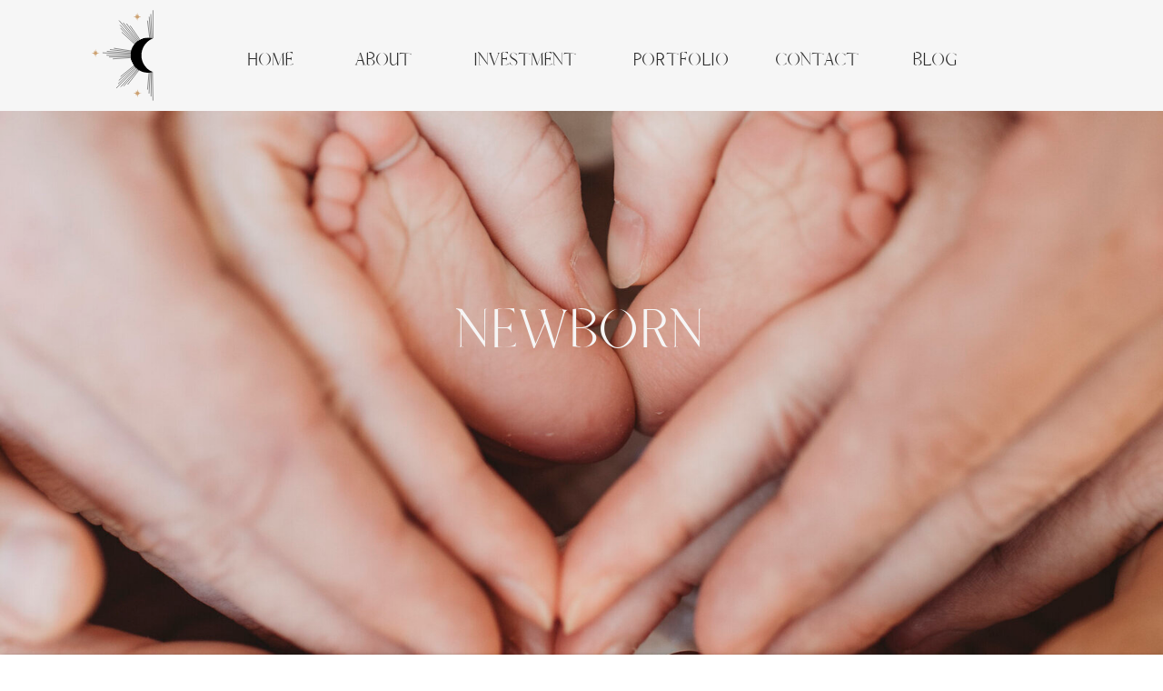

--- FILE ---
content_type: text/html;charset=UTF-8
request_url: https://palmettosnapshots.com/newborn
body_size: 12328
content:
<!DOCTYPE html>
<html class="d" lang="">
  <head>
    <meta charset="UTF-8" />
    <meta name="viewport" content="width=device-width, initial-scale=1" />
    <title>Newborn - Portfolio - Palmetto Snapshots</title>
      <link rel="icon" type="image/png" href="//static.showit.co/200/77kU8HOBRNGzjxghj8sOfA/192153/ps_logo.png" />
      <link rel="preconnect" href="https://static.showit.co" />
      <link rel="canonical" href="https://palmettosnapshots.com/newborn" />
    
    <link rel="preconnect" href="https://fonts.googleapis.com">
<link rel="preconnect" href="https://fonts.gstatic.com" crossorigin>
<link href="https://fonts.googleapis.com/css?family=Arapey:regular" rel="stylesheet" type="text/css"/>
<style>
@font-face{font-family:Afrah;src:url('//static.showit.co/file/BhTTNiMkQk2-GD75YtjoMQ/shared/afrah-regular.woff');}
@font-face{font-family:Benedict;src:url('//static.showit.co/file/k_XjYrLURN-_NMSIqZKHCA/shared/benedict-webfont.woff');}
 </style>
    <script id="init_data" type="application/json">
      {"mobile":{"w":320,"bgFillType":"color","bgColor":"colors-7"},"desktop":{"w":1200,"bgMediaType":"none","bgFillType":"color","bgColor":"colors-7"},"sid":"xezxkiq1qwmlu5vua4dgcw","break":768,"assetURL":"//static.showit.co","contactFormId":"192153/326985","cfAction":"aHR0cHM6Ly9jbGllbnRzZXJ2aWNlLnNob3dpdC5jby9jb250YWN0Zm9ybQ==","sgAction":"aHR0cHM6Ly9jbGllbnRzZXJ2aWNlLnNob3dpdC5jby9zb2NpYWxncmlk","blockData":[{"slug":"header-1","visible":"a","states":[],"d":{"h":122,"w":1200,"locking":{"side":"t","scrollOffset":1},"bgFillType":"color","bgColor":"colors-5","bgMediaType":"none"},"m":{"h":114,"w":320,"locking":{"side":"t","scrollOffset":1},"bgFillType":"color","bgColor":"colors-5","bgMediaType":"none"}},{"slug":"hero","visible":"a","states":[],"d":{"h":600,"w":1200,"nature":"wH","bgFillType":"color","bgColor":"colors-5","bgMediaType":"image","bgImage":{"key":"ao0tJ3eBQy6N3l9duNbA_A/192153/mastin_newborn-26.jpg","aspect_ratio":0.8,"title":"mastin_newborn-26","type":"asset"},"bgOpacity":100,"bgPos":"cm","bgScale":"cover","bgScroll":"x"},"m":{"h":209,"w":320,"nature":"wH","bgFillType":"color","bgColor":"colors-5","bgMediaType":"image","bgImage":{"key":"ao0tJ3eBQy6N3l9duNbA_A/192153/mastin_newborn-26.jpg","aspect_ratio":0.8,"title":"mastin_newborn-26","type":"asset"},"bgOpacity":100,"bgPos":"cm","bgScale":"cover","bgScroll":"x"}},{"slug":"maternity-1","visible":"a","states":[{"d":{"bgFillType":"color","bgColor":"#000000:0","bgMediaType":"none"},"m":{"bgFillType":"color","bgColor":"#000000:0","bgMediaType":"none"},"slug":"view-1"}],"d":{"h":731,"w":1200,"bgFillType":"color","bgColor":"colors-5","bgMediaType":"none"},"m":{"h":312,"w":320,"nature":"dH","bgFillType":"color","bgColor":"colors-5","bgMediaType":"none"},"stateTrans":[{}]},{"slug":"newborn-1","visible":"a","states":[],"d":{"h":791,"w":1200,"nature":"dH","bgFillType":"color","bgColor":"colors-5","bgMediaType":"none"},"m":{"h":295,"w":320,"nature":"dH","bgFillType":"color","bgColor":"colors-5","bgMediaType":"none"}},{"slug":"contact-1","visible":"a","states":[{"d":{"bgFillType":"color","bgColor":"colors-5","bgMediaType":"image","bgOpacity":66,"bgPos":"cm","bgScale":"cover","bgScroll":"p"},"m":{"bgFillType":"color","bgColor":"colors-5","bgMediaType":"image","bgOpacity":66,"bgPos":"cm","bgScale":"cover","bgScroll":"p"},"slug":"contact-form"},{"d":{"bgFillType":"color","bgColor":"colors-2","bgMediaType":"image","bgImage":{"key":"B2iWh1G8TwK4F8H6THdVpg/shared/follybeach_oct8_22-1.jpg","aspect_ratio":1.49801,"title":"FollyBeach_Oct8.22-1","type":"asset"},"bgOpacity":66,"bgPos":"cm","bgScale":"cover","bgScroll":"p"},"m":{"bgFillType":"color","bgColor":"colors-2","bgMediaType":"image","bgImage":{"key":"B2iWh1G8TwK4F8H6THdVpg/shared/follybeach_oct8_22-1.jpg","aspect_ratio":1.49801,"title":"FollyBeach_Oct8.22-1","type":"asset"},"bgOpacity":66,"bgPos":"cm","bgScale":"cover","bgScroll":"p"},"slug":"confirm-message"}],"d":{"h":203,"w":1200,"bgFillType":"color","bgColor":"colors-5","bgMediaType":"image","bgOpacity":100,"bgPos":"ct","bgScale":"cover","bgScroll":"p"},"m":{"h":107,"w":320,"bgFillType":"color","bgColor":"colors-6","bgMediaType":"image","bgOpacity":100,"bgPos":"ct","bgScale":"cover","bgScroll":"p"},"stateTrans":[{},{}]},{"slug":"follow-1","visible":"a","states":[],"d":{"h":522,"w":1200,"bgFillType":"color","bgColor":"colors-5","bgMediaType":"image","bgOpacity":50,"bgPos":"cm","bgScale":"cover","bgScroll":"p"},"m":{"h":565,"w":320,"bgFillType":"color","bgColor":"colors-5","bgMediaType":"image","bgOpacity":50,"bgPos":"cm","bgScale":"cover","bgScroll":"p"}},{"slug":"footer","visible":"a","states":[],"d":{"h":49,"w":1200,"bgFillType":"color","bgColor":"colors-5","bgMediaType":"none"},"m":{"h":53,"w":320,"bgFillType":"color","bgColor":"colors-5","bgMediaType":"none"}},{"slug":"mobile-nav","visible":"m","states":[],"d":{"h":200,"w":1200,"bgFillType":"color","bgColor":"colors-7","bgMediaType":"none"},"m":{"h":376,"w":320,"locking":{"side":"t"},"bgFillType":"color","bgColor":"colors-7:90","bgMediaType":"none"}}],"elementData":[{"type":"text","visible":"d","id":"header-1_0","blockId":"header-1","m":{"x":53,"y":41,"w":83,"h":21,"a":0},"d":{"x":924,"y":50,"w":69,"h":47,"a":0,"lockH":"r"}},{"type":"text","visible":"d","id":"header-1_1","blockId":"header-1","m":{"x":53,"y":41,"w":83,"h":21,"a":0},"d":{"x":773,"y":50,"w":118,"h":47,"a":0,"lockH":"r"}},{"type":"text","visible":"d","id":"header-1_2","blockId":"header-1","m":{"x":53,"y":41,"w":83,"h":21,"a":0},"d":{"x":616,"y":50,"w":122,"h":47,"a":0,"lockH":"r"}},{"type":"text","visible":"d","id":"header-1_3","blockId":"header-1","m":{"x":53,"y":41,"w":83,"h":21,"a":0},"d":{"x":311,"y":50,"w":95,"h":47,"a":0,"lockH":"r"}},{"type":"text","visible":"d","id":"header-1_4","blockId":"header-1","m":{"x":53,"y":41,"w":83,"h":21,"a":0},"d":{"x":191,"y":50,"w":95,"h":47,"a":0,"lockH":"r"}},{"type":"icon","visible":"m","id":"header-1_5","blockId":"header-1","m":{"x":265,"y":12,"w":37,"h":37,"a":0},"d":{"x":1161,"y":37,"w":35,"h":35,"a":0},"pc":[{"type":"show","block":"mobile-nav"}]},{"type":"text","visible":"d","id":"header-1_6","blockId":"header-1","m":{"x":53,"y":41,"w":83,"h":21,"a":0},"d":{"x":441,"y":50,"w":122,"h":47,"a":0,"lockH":"r"}},{"type":"svg","visible":"a","id":"header-1_7","blockId":"header-1","m":{"x":108,"y":0,"w":104,"h":104,"a":0},"d":{"x":50,"y":9,"w":104,"h":104,"a":0},"c":{"key":"STG6PbkuTeiun5CJK1GP9w/shared/ps_logo_3.svg","aspect_ratio":1}},{"type":"text","visible":"d","id":"hero_0","blockId":"hero","m":{"x":65,"y":82,"w":191,"h":46,"a":0},"d":{"x":462,"y":271,"w":276,"h":59,"a":0}},{"type":"simple","visible":"d","id":"maternity-1_view-1_0","blockId":"maternity-1","m":{"x":48,"y":30,"w":224,"h":140,"a":0},"d":{"x":0,"y":0,"w":1200,"h":80,"a":0,"lockH":"s"}},{"type":"text","visible":"a","id":"maternity-1_view-1_1","blockId":"maternity-1","m":{"x":203,"y":35,"w":87,"h":26,"a":0},"d":{"x":907,"y":8,"w":232,"h":65,"a":0}},{"type":"text","visible":"a","id":"maternity-1_view-1_2","blockId":"maternity-1","m":{"x":66,"y":11,"w":46,"h":23,"a":0},"d":{"x":135,"y":22,"w":119,"h":37,"a":0}},{"type":"text","visible":"a","id":"maternity-1_view-1_3","blockId":"maternity-1","m":{"x":132,"y":11,"w":52,"h":14,"a":0},"d":{"x":275,"y":22,"w":119,"h":37,"a":0}},{"type":"text","visible":"a","id":"maternity-1_view-1_4","blockId":"maternity-1","m":{"x":196,"y":11,"w":68,"h":20,"a":0},"d":{"x":433,"y":22,"w":119,"h":37,"a":0}},{"type":"text","visible":"a","id":"maternity-1_view-1_5","blockId":"maternity-1","m":{"x":56,"y":34,"w":69,"h":21,"a":0},"d":{"x":599,"y":22,"w":119,"h":37,"a":0}},{"type":"text","visible":"a","id":"maternity-1_view-1_6","blockId":"maternity-1","m":{"x":134,"y":35,"w":63,"h":20,"a":0},"d":{"x":769,"y":22,"w":119,"h":37,"a":0}},{"type":"gallery","visible":"a","id":"maternity-1_view-1_7","blockId":"maternity-1","m":{"x":19,"y":67,"w":282,"h":224,"a":0,"cols":3},"d":{"x":49,"y":132,"w":1102,"h":594,"a":0,"cols":4},"imgs":[{"key":"vALtpRDSShO5Txj8U0jQeA/shared/gilbertfamily_2022-32.jpg"},{"key":"wujNZEGXSDeAH6zwgRY-uA/shared/gilbertfamily_2022-18.jpg"},{"key":"hPec6KvtQaCr1PUTQWevww/shared/burdette_newborn-10.jpg"},{"key":"6RBaorUvRnKd2HL17sSUVA/shared/gilbertfamily_2022-84.jpg"},{"key":"3ycaGt26T3i6i8xUEbJqyw/shared/gilbertfamily_2022-47.jpg"},{"key":"dfs4TbxOTM-Hi-JsvPQP5w/shared/penelope_keenernewborn-60.jpg"},{"key":"UxVynr62S8m-l7YKHZ1fzw/shared/penelope_keenernewborn-48.jpg"},{"key":"sEWvoMivTsi46MRKlbpTlA/shared/burdette_newborn-36.jpg"},{"key":"c8ZIjhiARYSLBAb4fwpaYA/shared/penelope_keenernewborn-49.jpg"},{"key":"rnVbPs80Rt6tDBEqgv7j2A/shared/blanco_philomena_newborn-23.jpg"},{"key":"ZRy9Ki1XSuGzBZ6jhHZWJg/shared/jarmonfamily_newborn-11.jpg"},{"key":"X_yK8oaLQkGc3zLM3QiYYw/shared/mastin_newborn-10b.jpg"},{"key":"kMRMhXQKRqSO_cjwgEZVQA/shared/burdette_newborn-12.jpg"},{"key":"oInJzwPISUCVvEt5tapZqg/shared/blanco_philomena_newborn-17.jpg"},{"key":"G92E0zTGSEqw2NpW8engmw/shared/blanco_philomena_newborn-37.jpg"},{"key":"rJo_kW2rTrmQwZxMHTYAbA/shared/mastin_newborn-21.jpg"},{"key":"Ss8aEcdWSfqTDEMu7P0zJQ/shared/blanco_philomena_newborn-47.jpg"},{"key":"GpvaDsG0QFCBDzvh6rI18w/shared/blanco_philomena_newborn-9.jpg"},{"key":"MRhRjk00SRWam9l48bwDpA/shared/mastin_newborn-37.jpg"},{"key":"6-duu3wTTTuF7rtYhRLdeQ/shared/mastin_newborn-9.jpg"},{"key":"oH8oDXIySsyvCVoc-klQxA/shared/mastin_newborn-32.jpg"},{"key":"4PbyhGIZT4CdCyaHudBTbA/shared/burdette_newborn-1.jpg"},{"key":"KyNp2PdPSvW92fKvt8p7XQ/shared/jarmonfamily_newborn-32.jpg"},{"key":"4iYBBYp1Q3eLHXdpoHNTyg/shared/forrester_newborn-4.jpg"},{"key":"g1r8dHnXRnuM0BfurTl07w/shared/forrester_newborn-2.jpg"},{"key":"IYWfvpC_TUKSnrNDY-oTRQ/shared/burdette_newborn-38.jpg"},{"key":"VPZGqxUERceDNT6rtHOfIQ/shared/burdette_newborn-5.jpg"},{"key":"Bw33RkjWRWuNaRIT6JCCRQ/shared/forrester_newborn-14.jpg"},{"key":"3_wNx4PGQCqfOvoQnzkxpw/shared/burdette_newborn-33.jpg"},{"key":"1LBP3o_rQCa7hCcrXyQZ9g/shared/forrester_newborn-31.jpg"},{"key":"15I1clrXSQ2VPmA2JOz62w/shared/mastin_newborn-20.jpg"},{"key":"90UADaFFTKGPOtGX9bTpSQ/shared/gilbertfamily_2022-96.jpg"},{"key":"nX_451HbQHmLa3ckXDProQ/shared/forrester_newborn-13.jpg"},{"key":"r9gTDMjATFqyEjFu9-TI7A/shared/burdette_newborn-27.jpg"},{"key":"HbR-PQtQQn2bPDXjUrmaDQ/shared/burdette_newborn-9.jpg"},{"key":"C-Rql1KFSgepUoHt95_COQ/shared/penelope_keenernewborn-46.jpg"},{"key":"Arl2KBlaRleTJaYhitFTDg/shared/jarmonfamily_newborn-13.jpg"},{"key":"dRxaoCr3TtOIj53WRhh9bw/shared/burdette_newborn-24.jpg"},{"key":"-pntLuagR8OXJOixz3J_Dw/shared/penelope_keenernewborn-33.jpg"},{"key":"_B8uKFZWTAi0Yxi04TD6WA/shared/mastin_newborn-16.jpg"},{"key":"UNX0aGkuQXy9VhKtZh6wIQ/shared/burdette_newborn-16.jpg"},{"key":"7-Zfc3ogRWC-qRxuf0slRw/shared/jarmonfamily_newborn-2.jpg"},{"key":"GhcG1klwQ4qJiWvtPTUB9A/shared/penelope_keenernewborn-37.jpg"},{"key":"OUR3PYrhS1Sc7xmEs1dzAA/shared/gilbertfamily_2022-13.jpg"},{"key":"XHZ2YG4lRIaMWy9P2kH6mQ/shared/gilbertfamily_2022-78.jpg"},{"key":"WAxiNf7fTEu0PrmgKAhnBA/shared/penelope_keenernewborn-1.jpg"},{"key":"LTTUeMzdRKamuuSLXFFfTQ/shared/mastin_newborn-26.jpg"},{"key":"neFfz2ydTU2TFyZUNhyX4A/shared/gilbertfamily_2022-9.jpg"},{"key":"lwWFJFqXThqMkbFelEkjkQ/shared/penelope_keenernewborn-4.jpg"}],"gal":"tile"},{"type":"simple","visible":"d","id":"newborn-1_0","blockId":"newborn-1","m":{"x":48,"y":30,"w":224,"h":140,"a":0},"d":{"x":0,"y":0,"w":1200,"h":80,"a":0,"lockH":"s"}},{"type":"gallery","visible":"a","id":"newborn-1_1","blockId":"newborn-1","m":{"x":19,"y":67,"w":282,"h":224,"a":0,"cols":3},"d":{"x":49,"y":132,"w":1102,"h":594,"a":0,"cols":4},"imgs":[{"key":"vALtpRDSShO5Txj8U0jQeA/shared/gilbertfamily_2022-32.jpg"},{"key":"wujNZEGXSDeAH6zwgRY-uA/shared/gilbertfamily_2022-18.jpg"},{"key":"hPec6KvtQaCr1PUTQWevww/shared/burdette_newborn-10.jpg"},{"key":"6RBaorUvRnKd2HL17sSUVA/shared/gilbertfamily_2022-84.jpg"},{"key":"3ycaGt26T3i6i8xUEbJqyw/shared/gilbertfamily_2022-47.jpg"},{"key":"dfs4TbxOTM-Hi-JsvPQP5w/shared/penelope_keenernewborn-60.jpg"},{"key":"UxVynr62S8m-l7YKHZ1fzw/shared/penelope_keenernewborn-48.jpg"},{"key":"sEWvoMivTsi46MRKlbpTlA/shared/burdette_newborn-36.jpg"},{"key":"c8ZIjhiARYSLBAb4fwpaYA/shared/penelope_keenernewborn-49.jpg"},{"key":"rnVbPs80Rt6tDBEqgv7j2A/shared/blanco_philomena_newborn-23.jpg"},{"key":"ZRy9Ki1XSuGzBZ6jhHZWJg/shared/jarmonfamily_newborn-11.jpg"},{"key":"X_yK8oaLQkGc3zLM3QiYYw/shared/mastin_newborn-10b.jpg"},{"key":"kMRMhXQKRqSO_cjwgEZVQA/shared/burdette_newborn-12.jpg"},{"key":"oInJzwPISUCVvEt5tapZqg/shared/blanco_philomena_newborn-17.jpg"},{"key":"G92E0zTGSEqw2NpW8engmw/shared/blanco_philomena_newborn-37.jpg"},{"key":"rJo_kW2rTrmQwZxMHTYAbA/shared/mastin_newborn-21.jpg"},{"key":"Ss8aEcdWSfqTDEMu7P0zJQ/shared/blanco_philomena_newborn-47.jpg"},{"key":"GpvaDsG0QFCBDzvh6rI18w/shared/blanco_philomena_newborn-9.jpg"},{"key":"MRhRjk00SRWam9l48bwDpA/shared/mastin_newborn-37.jpg"},{"key":"6-duu3wTTTuF7rtYhRLdeQ/shared/mastin_newborn-9.jpg"},{"key":"oH8oDXIySsyvCVoc-klQxA/shared/mastin_newborn-32.jpg"},{"key":"4PbyhGIZT4CdCyaHudBTbA/shared/burdette_newborn-1.jpg"},{"key":"KyNp2PdPSvW92fKvt8p7XQ/shared/jarmonfamily_newborn-32.jpg"},{"key":"4iYBBYp1Q3eLHXdpoHNTyg/shared/forrester_newborn-4.jpg"},{"key":"g1r8dHnXRnuM0BfurTl07w/shared/forrester_newborn-2.jpg"},{"key":"IYWfvpC_TUKSnrNDY-oTRQ/shared/burdette_newborn-38.jpg"},{"key":"VPZGqxUERceDNT6rtHOfIQ/shared/burdette_newborn-5.jpg"},{"key":"Bw33RkjWRWuNaRIT6JCCRQ/shared/forrester_newborn-14.jpg"},{"key":"3_wNx4PGQCqfOvoQnzkxpw/shared/burdette_newborn-33.jpg"},{"key":"1LBP3o_rQCa7hCcrXyQZ9g/shared/forrester_newborn-31.jpg"},{"key":"15I1clrXSQ2VPmA2JOz62w/shared/mastin_newborn-20.jpg"},{"key":"90UADaFFTKGPOtGX9bTpSQ/shared/gilbertfamily_2022-96.jpg"},{"key":"nX_451HbQHmLa3ckXDProQ/shared/forrester_newborn-13.jpg"},{"key":"r9gTDMjATFqyEjFu9-TI7A/shared/burdette_newborn-27.jpg"},{"key":"HbR-PQtQQn2bPDXjUrmaDQ/shared/burdette_newborn-9.jpg"},{"key":"C-Rql1KFSgepUoHt95_COQ/shared/penelope_keenernewborn-46.jpg"},{"key":"Arl2KBlaRleTJaYhitFTDg/shared/jarmonfamily_newborn-13.jpg"},{"key":"dRxaoCr3TtOIj53WRhh9bw/shared/burdette_newborn-24.jpg"},{"key":"-pntLuagR8OXJOixz3J_Dw/shared/penelope_keenernewborn-33.jpg"},{"key":"_B8uKFZWTAi0Yxi04TD6WA/shared/mastin_newborn-16.jpg"},{"key":"UNX0aGkuQXy9VhKtZh6wIQ/shared/burdette_newborn-16.jpg"},{"key":"7-Zfc3ogRWC-qRxuf0slRw/shared/jarmonfamily_newborn-2.jpg"},{"key":"GhcG1klwQ4qJiWvtPTUB9A/shared/penelope_keenernewborn-37.jpg"},{"key":"OUR3PYrhS1Sc7xmEs1dzAA/shared/gilbertfamily_2022-13.jpg"},{"key":"XHZ2YG4lRIaMWy9P2kH6mQ/shared/gilbertfamily_2022-78.jpg"},{"key":"WAxiNf7fTEu0PrmgKAhnBA/shared/penelope_keenernewborn-1.jpg"},{"key":"LTTUeMzdRKamuuSLXFFfTQ/shared/mastin_newborn-26.jpg"},{"key":"neFfz2ydTU2TFyZUNhyX4A/shared/gilbertfamily_2022-9.jpg"},{"key":"lwWFJFqXThqMkbFelEkjkQ/shared/penelope_keenernewborn-4.jpg"}],"gal":"tile"},{"type":"text","visible":"a","id":"newborn-1_2","blockId":"newborn-1","m":{"x":66,"y":11,"w":46,"h":23,"a":0},"d":{"x":135,"y":22,"w":119,"h":37,"a":0}},{"type":"text","visible":"a","id":"newborn-1_3","blockId":"newborn-1","m":{"x":132,"y":11,"w":52,"h":14,"a":0},"d":{"x":275,"y":22,"w":119,"h":37,"a":0}},{"type":"text","visible":"a","id":"newborn-1_4","blockId":"newborn-1","m":{"x":196,"y":11,"w":68,"h":20,"a":0},"d":{"x":433,"y":22,"w":119,"h":37,"a":0}},{"type":"text","visible":"a","id":"newborn-1_5","blockId":"newborn-1","m":{"x":56,"y":34,"w":69,"h":21,"a":0},"d":{"x":599,"y":22,"w":119,"h":37,"a":0}},{"type":"text","visible":"a","id":"newborn-1_6","blockId":"newborn-1","m":{"x":134,"y":35,"w":63,"h":20,"a":0},"d":{"x":769,"y":22,"w":119,"h":37,"a":0}},{"type":"text","visible":"a","id":"newborn-1_7","blockId":"newborn-1","m":{"x":209,"y":35,"w":52,"h":20,"a":0},"d":{"x":933,"y":22,"w":113,"h":37,"a":0},"pc":[{"type":"show","block":"maternity-1"}]},{"type":"simple","visible":"a","id":"contact-1_contact-form_0","blockId":"contact-1","m":{"x":41,"y":34,"w":238,"h":40,"a":0},"d":{"x":360,"y":59,"w":480,"h":86,"a":0}},{"type":"text","visible":"a","id":"contact-1_contact-form_1","blockId":"contact-1","m":{"x":180,"y":37,"w":53,"h":35,"a":0},"d":{"x":644,"y":76,"w":56,"h":52,"a":0}},{"type":"text","visible":"a","id":"contact-1_contact-form_2","blockId":"contact-1","m":{"x":92,"y":43,"w":88,"h":22,"a":0},"d":{"x":499,"y":85,"w":145,"h":35,"a":0}},{"type":"text","visible":"a","id":"contact-1_confirm-message_0","blockId":"contact-1","m":{"x":23,"y":185,"w":274,"h":124,"a":0},"d":{"x":342,"y":101,"w":516,"h":107,"a":0}},{"type":"social","visible":"a","id":"follow-1_0","blockId":"follow-1","m":{"x":0,"y":48,"w":336,"h":62,"a":0,"trIn":{"cl":"slideInLeft","d":"0.5","dl":"0"}},"d":{"x":-36,"y":15,"w":1273,"h":250,"a":0,"trIn":{"cl":"slideInLeft","d":"0.5","dl":"0"}}},{"type":"simple","visible":"a","id":"follow-1_1","blockId":"follow-1","m":{"x":36,"y":0,"w":248,"h":48,"a":0},"d":{"x":476,"y":0,"w":248,"h":41,"a":0}},{"type":"text","visible":"a","id":"follow-1_2","blockId":"follow-1","m":{"x":36,"y":10,"w":248,"h":28,"a":0},"d":{"x":476,"y":7,"w":248,"h":28,"a":0}},{"type":"svg","visible":"a","id":"follow-1_3","blockId":"follow-1","m":{"x":55,"y":388,"w":211,"h":167,"a":0},"d":{"x":470,"y":316,"w":261,"h":211,"a":0},"c":{"key":"r4_ItqeCRpmzSJy2vG2nyw/shared/ps_logo_4.svg","aspect_ratio":1}},{"type":"text","visible":"a","id":"follow-1_4","blockId":"follow-1","m":{"x":110,"y":177,"w":100,"h":26,"a":0},"d":{"x":108,"y":299,"w":58,"h":34,"a":0}},{"type":"text","visible":"a","id":"follow-1_5","blockId":"follow-1","m":{"x":111,"y":212,"w":100,"h":22,"a":0},"d":{"x":188,"y":299,"w":70,"h":34,"a":0}},{"type":"text","visible":"a","id":"follow-1_6","blockId":"follow-1","m":{"x":99,"y":245,"w":123,"h":21,"a":0},"d":{"x":281,"y":299,"w":123,"h":34,"a":0}},{"type":"text","visible":"a","id":"follow-1_7","blockId":"follow-1","m":{"x":104,"y":279,"w":113,"h":25,"a":0},"d":{"x":426,"y":299,"w":113,"h":34,"a":0}},{"type":"text","visible":"a","id":"follow-1_8","blockId":"follow-1","m":{"x":110,"y":349,"w":103,"h":23,"a":0},"d":{"x":803,"y":299,"w":103,"h":34,"a":0}},{"type":"icon","visible":"a","id":"follow-1_9","blockId":"follow-1","m":{"x":117,"y":138,"w":20,"h":21,"a":0},"d":{"x":951,"y":296,"w":23,"h":23,"a":0}},{"type":"icon","visible":"a","id":"follow-1_10","blockId":"follow-1","m":{"x":151,"y":134,"w":20,"h":29,"a":0},"d":{"x":922,"y":296,"w":23,"h":23,"a":0}},{"type":"icon","visible":"a","id":"follow-1_11","blockId":"follow-1","m":{"x":183,"y":135,"w":20,"h":24,"a":0},"d":{"x":974,"y":294,"w":39,"h":25,"a":0}},{"type":"text","visible":"a","id":"follow-1_12","blockId":"follow-1","m":{"x":94,"y":313,"w":133,"h":27,"a":0},"d":{"x":562,"y":299,"w":133,"h":34,"a":0}},{"type":"text","visible":"a","id":"follow-1_13","blockId":"follow-1","m":{"x":110,"y":377,"w":103,"h":23,"a":0},"d":{"x":724,"y":299,"w":67,"h":34,"a":0}},{"type":"text","visible":"a","id":"footer_0","blockId":"footer","m":{"x":70,"y":23,"w":181,"h":22,"a":0},"d":{"x":567,"y":11,"w":249,"h":25,"a":0}},{"type":"text","visible":"a","id":"footer_1","blockId":"footer","m":{"x":103,"y":9,"w":114,"h":23,"a":0},"d":{"x":384,"y":11,"w":171,"h":28,"a":0}},{"type":"line","visible":"d","id":"footer_2","blockId":"footer","m":{"x":48,"y":25,"w":28,"h":3,"a":0},"d":{"x":553,"y":21,"w":14,"h":1,"a":90}},{"type":"simple","visible":"a","id":"mobile-nav_0","blockId":"mobile-nav","m":{"x":0,"y":0,"w":320,"h":60,"a":0},"d":{"x":488,"y":-110,"w":480,"h":80,"a":0}},{"type":"text","visible":"a","id":"mobile-nav_1","blockId":"mobile-nav","m":{"x":53,"y":201,"w":83,"h":29,"a":0},"d":{"x":983,"y":84,"w":65,"h":26,"a":0},"pc":[{"type":"hide","block":"mobile-nav"}]},{"type":"text","visible":"a","id":"mobile-nav_2","blockId":"mobile-nav","m":{"x":53,"y":161,"w":83,"h":30,"a":0},"d":{"x":885,"y":84,"w":60,"h":26,"a":0},"pc":[{"type":"hide","block":"mobile-nav"}]},{"type":"text","visible":"a","id":"mobile-nav_3","blockId":"mobile-nav","m":{"x":53,"y":121,"w":83,"h":31,"a":0},"d":{"x":795,"y":84,"w":52,"h":26,"a":0},"pc":[{"type":"hide","block":"mobile-nav"}]},{"type":"text","visible":"a","id":"mobile-nav_4","blockId":"mobile-nav","m":{"x":53,"y":81,"w":83,"h":31,"a":0},"d":{"x":705,"y":84,"w":52,"h":26,"a":0},"pc":[{"type":"hide","block":"mobile-nav"}]},{"type":"icon","visible":"m","id":"mobile-nav_5","blockId":"mobile-nav","m":{"x":265,"y":12,"w":37,"h":37,"a":0},"d":{"x":1161,"y":37,"w":35,"h":35,"a":0},"pc":[{"type":"hide","block":"mobile-nav"}]},{"type":"graphic","visible":"a","id":"mobile-nav_6","blockId":"mobile-nav","m":{"x":12,"y":-11,"w":83,"h":83,"a":0},"d":{"x":530,"y":30,"w":140,"h":140,"a":0},"c":{"key":"7Xf2SdeIS8W6xeQWwJ6erw/192153/ps_logo_1.png","aspect_ratio":1}},{"type":"text","visible":"a","id":"mobile-nav_7","blockId":"mobile-nav","m":{"x":53,"y":242,"w":83,"h":29,"a":0},"d":{"x":983,"y":84,"w":65,"h":26,"a":0},"pc":[{"type":"hide","block":"mobile-nav"}]},{"type":"text","visible":"a","id":"mobile-nav_8","blockId":"mobile-nav","m":{"x":53,"y":286,"w":83,"h":29,"a":0},"d":{"x":983,"y":84,"w":65,"h":26,"a":0},"pc":[{"type":"hide","block":"mobile-nav"}]},{"type":"text","visible":"a","id":"mobile-nav_9","blockId":"mobile-nav","m":{"x":53,"y":329,"w":83,"h":29,"a":0},"d":{"x":983,"y":84,"w":65,"h":26,"a":0},"pc":[{"type":"hide","block":"mobile-nav"}]}]}
    </script>
    <link
      rel="stylesheet"
      type="text/css"
      href="https://cdnjs.cloudflare.com/ajax/libs/animate.css/3.4.0/animate.min.css"
    />
    <script
      id="si-jquery"
      src="https://ajax.googleapis.com/ajax/libs/jquery/3.5.1/jquery.min.js"
    ></script>
    <script src="//lib.showit.co/widgets/tiled-gallery/1.0.6/si-tiled-gallery.js"></script>		
		<script src="//lib.showit.co/engine/2.6.1/showit-lib.min.js"></script>
		<script src="//lib.showit.co/engine/2.6.1/showit.min.js"></script>

    <script>
      
      function initPage(){
      
      }
    </script>
    <link rel="stylesheet" type="text/css" href="//lib.showit.co/engine/2.6.1/showit.css" />
    <style id="si-page-css">
      html.m {background-color:rgba(255,255,255,1);}
html.d {background-color:rgba(255,255,255,1);}
.d .se:has(.st-primary) {border-radius:10px;box-shadow:none;opacity:1;overflow:hidden;}
.d .st-primary {padding:10px 14px 10px 14px;border-width:0px;border-color:rgba(46,46,46,1);background-color:rgba(46,46,46,1);background-image:none;border-radius:inherit;transition-duration:0.5s;}
.d .st-primary span {color:rgba(255,255,255,1);font-family:'Arapey';font-weight:400;font-style:normal;font-size:14px;text-align:center;text-transform:uppercase;letter-spacing:0.1em;line-height:1.8;transition-duration:0.5s;}
.d .se:has(.st-primary:hover), .d .se:has(.trigger-child-hovers:hover .st-primary) {}
.d .st-primary.se-button:hover, .d .trigger-child-hovers:hover .st-primary.se-button {background-color:rgba(46,46,46,1);background-image:none;transition-property:background-color,background-image;}
.d .st-primary.se-button:hover span, .d .trigger-child-hovers:hover .st-primary.se-button span {}
.m .se:has(.st-primary) {border-radius:10px;box-shadow:none;opacity:1;overflow:hidden;}
.m .st-primary {padding:10px 14px 10px 14px;border-width:0px;border-color:rgba(46,46,46,1);background-color:rgba(46,46,46,1);background-image:none;border-radius:inherit;}
.m .st-primary span {color:rgba(255,255,255,1);font-family:'Arapey';font-weight:400;font-style:normal;font-size:12px;text-align:center;text-transform:uppercase;letter-spacing:0.1em;line-height:1.8;}
.d .se:has(.st-secondary) {border-radius:10px;box-shadow:none;opacity:1;overflow:hidden;}
.d .st-secondary {padding:10px 14px 10px 14px;border-width:2px;border-color:rgba(46,46,46,1);background-color:rgba(0,0,0,0);background-image:none;border-radius:inherit;transition-duration:0.5s;}
.d .st-secondary span {color:rgba(46,46,46,1);font-family:'Arapey';font-weight:400;font-style:normal;font-size:14px;text-align:center;text-transform:uppercase;letter-spacing:0.1em;line-height:1.8;transition-duration:0.5s;}
.d .se:has(.st-secondary:hover), .d .se:has(.trigger-child-hovers:hover .st-secondary) {}
.d .st-secondary.se-button:hover, .d .trigger-child-hovers:hover .st-secondary.se-button {border-color:rgba(46,46,46,0.7);background-color:rgba(0,0,0,0);background-image:none;transition-property:border-color,background-color,background-image;}
.d .st-secondary.se-button:hover span, .d .trigger-child-hovers:hover .st-secondary.se-button span {color:rgba(46,46,46,0.7);transition-property:color;}
.m .se:has(.st-secondary) {border-radius:10px;box-shadow:none;opacity:1;overflow:hidden;}
.m .st-secondary {padding:10px 14px 10px 14px;border-width:2px;border-color:rgba(46,46,46,1);background-color:rgba(0,0,0,0);background-image:none;border-radius:inherit;}
.m .st-secondary span {color:rgba(46,46,46,1);font-family:'Arapey';font-weight:400;font-style:normal;font-size:12px;text-align:center;text-transform:uppercase;letter-spacing:0.1em;line-height:1.8;}
.d .st-d-title {color:rgba(46,46,46,1);line-height:1.2;letter-spacing:0em;font-size:54px;text-align:left;font-family:'Afrah';font-weight:400;font-style:normal;}
.d .st-d-title.se-rc a {color:rgba(46,46,46,1);}
.d .st-d-title.se-rc a:hover {text-decoration:underline;color:rgba(46,46,46,1);opacity:0.8;}
.m .st-m-title {color:rgba(46,46,46,1);line-height:1.2;letter-spacing:0em;font-size:36px;text-align:left;font-family:'Afrah';font-weight:400;font-style:normal;}
.m .st-m-title.se-rc a {color:rgba(46,46,46,1);}
.m .st-m-title.se-rc a:hover {text-decoration:underline;color:rgba(46,46,46,1);opacity:0.8;}
.d .st-d-heading {color:rgba(40,97,129,1);line-height:1.2;letter-spacing:0em;font-size:34px;text-align:center;font-family:'Benedict';font-weight:400;font-style:normal;}
.d .st-d-heading.se-rc a {color:rgba(40,97,129,1);}
.d .st-d-heading.se-rc a:hover {text-decoration:underline;color:rgba(40,97,129,1);opacity:0.8;}
.m .st-m-heading {color:rgba(40,97,129,1);line-height:1.2;letter-spacing:0em;font-size:26px;text-align:center;font-family:'Benedict';font-weight:400;font-style:normal;}
.m .st-m-heading.se-rc a {color:rgba(40,97,129,1);}
.m .st-m-heading.se-rc a:hover {text-decoration:underline;color:rgba(40,97,129,1);opacity:0.8;}
.d .st-d-subheading {color:rgba(46,46,46,1);text-transform:uppercase;line-height:1.8;letter-spacing:0.1em;font-size:14px;text-align:center;font-family:'Arapey';font-weight:400;font-style:normal;}
.d .st-d-subheading.se-rc a {color:rgba(46,46,46,1);}
.d .st-d-subheading.se-rc a:hover {text-decoration:underline;color:rgba(46,46,46,1);opacity:0.8;}
.m .st-m-subheading {color:rgba(46,46,46,1);text-transform:uppercase;line-height:1.8;letter-spacing:0.1em;font-size:12px;text-align:center;font-family:'Arapey';font-weight:400;font-style:normal;}
.m .st-m-subheading.se-rc a {color:rgba(46,46,46,1);}
.m .st-m-subheading.se-rc a:hover {text-decoration:underline;color:rgba(46,46,46,1);opacity:0.8;}
.d .st-d-paragraph {color:rgba(46,46,46,1);line-height:1.8;letter-spacing:0em;font-size:18px;text-align:justify;font-family:'Arapey';font-weight:400;font-style:normal;}
.d .st-d-paragraph.se-rc a {color:rgba(46,46,46,1);}
.d .st-d-paragraph.se-rc a:hover {text-decoration:underline;color:rgba(46,46,46,1);opacity:0.8;}
.m .st-m-paragraph {color:rgba(46,46,46,1);line-height:1.8;letter-spacing:0em;font-size:16px;text-align:justify;font-family:'Arapey';font-weight:400;font-style:normal;}
.m .st-m-paragraph.se-rc a {color:rgba(46,46,46,1);}
.m .st-m-paragraph.se-rc a:hover {text-decoration:underline;color:rgba(46,46,46,1);opacity:0.8;}
.sib-header-1 {z-index:5;}
.m .sib-header-1 {height:114px;}
.d .sib-header-1 {height:122px;}
.m .sib-header-1 .ss-bg {background-color:rgba(246,246,246,1);}
.d .sib-header-1 .ss-bg {background-color:rgba(246,246,246,1);}
.d .sie-header-1_0:hover {opacity:0.6;transition-duration:0.5s;transition-property:opacity;}
.m .sie-header-1_0:hover {opacity:0.6;transition-duration:0.5s;transition-property:opacity;}
.d .sie-header-1_0 {left:924px;top:50px;width:69px;height:47px;transition-duration:0.5s;transition-property:opacity;}
.m .sie-header-1_0 {left:53px;top:41px;width:83px;height:21px;display:none;transition-duration:0.5s;transition-property:opacity;}
.d .sie-header-1_0-text:hover {}
.m .sie-header-1_0-text:hover {}
.d .sie-header-1_0-text {color:rgba(46,46,46,1);text-transform:uppercase;font-family:'Afrah';font-weight:400;font-style:normal;}
.m .sie-header-1_0-text {color:rgba(46,46,46,1);text-transform:uppercase;font-family:'Afrah';font-weight:400;font-style:normal;}
.d .sie-header-1_1:hover {opacity:0.6;transition-duration:0.5s;transition-property:opacity;}
.m .sie-header-1_1:hover {opacity:0.6;transition-duration:0.5s;transition-property:opacity;}
.d .sie-header-1_1 {left:773px;top:50px;width:118px;height:47px;transition-duration:0.5s;transition-property:opacity;}
.m .sie-header-1_1 {left:53px;top:41px;width:83px;height:21px;display:none;transition-duration:0.5s;transition-property:opacity;}
.d .sie-header-1_1-text:hover {}
.m .sie-header-1_1-text:hover {}
.d .sie-header-1_1-text {color:rgba(46,46,46,1);text-transform:uppercase;font-family:'Afrah';font-weight:400;font-style:normal;}
.m .sie-header-1_1-text {color:rgba(46,46,46,1);text-transform:uppercase;font-family:'Afrah';font-weight:400;font-style:normal;}
.d .sie-header-1_2:hover {opacity:0.6;transition-duration:0.5s;transition-property:opacity;}
.m .sie-header-1_2:hover {opacity:0.6;transition-duration:0.5s;transition-property:opacity;}
.d .sie-header-1_2 {left:616px;top:50px;width:122px;height:47px;transition-duration:0.5s;transition-property:opacity;}
.m .sie-header-1_2 {left:53px;top:41px;width:83px;height:21px;display:none;transition-duration:0.5s;transition-property:opacity;}
.d .sie-header-1_2-text:hover {}
.m .sie-header-1_2-text:hover {}
.d .sie-header-1_2-text {color:rgba(46,46,46,1);text-transform:uppercase;font-family:'Afrah';font-weight:400;font-style:normal;}
.m .sie-header-1_2-text {color:rgba(46,46,46,1);text-transform:uppercase;font-family:'Afrah';font-weight:400;font-style:normal;}
.d .sie-header-1_3:hover {opacity:0.6;transition-duration:0.5s;transition-property:opacity;}
.m .sie-header-1_3:hover {opacity:0.6;transition-duration:0.5s;transition-property:opacity;}
.d .sie-header-1_3 {left:311px;top:50px;width:95px;height:47px;transition-duration:0.5s;transition-property:opacity;}
.m .sie-header-1_3 {left:53px;top:41px;width:83px;height:21px;display:none;transition-duration:0.5s;transition-property:opacity;}
.d .sie-header-1_3-text:hover {}
.m .sie-header-1_3-text:hover {}
.d .sie-header-1_3-text {color:rgba(46,46,46,1);text-transform:uppercase;font-family:'Afrah';font-weight:400;font-style:normal;}
.m .sie-header-1_3-text {color:rgba(46,46,46,1);text-transform:uppercase;font-family:'Afrah';font-weight:400;font-style:normal;}
.d .sie-header-1_4:hover {opacity:0.6;transition-duration:0.5s;transition-property:opacity;}
.m .sie-header-1_4:hover {opacity:0.6;transition-duration:0.5s;transition-property:opacity;}
.d .sie-header-1_4 {left:191px;top:50px;width:95px;height:47px;transition-duration:0.5s;transition-property:opacity;}
.m .sie-header-1_4 {left:53px;top:41px;width:83px;height:21px;display:none;transition-duration:0.5s;transition-property:opacity;}
.d .sie-header-1_4-text:hover {}
.m .sie-header-1_4-text:hover {}
.d .sie-header-1_4-text {color:rgba(46,46,46,1);text-transform:uppercase;font-family:'Afrah';font-weight:400;font-style:normal;}
.m .sie-header-1_4-text {color:rgba(46,46,46,1);text-transform:uppercase;font-family:'Afrah';font-weight:400;font-style:normal;}
.d .sie-header-1_5 {left:1161px;top:37px;width:35px;height:35px;display:none;}
.m .sie-header-1_5 {left:265px;top:12px;width:37px;height:37px;}
.d .sie-header-1_5 svg {fill:rgba(205,162,114,1);}
.m .sie-header-1_5 svg {fill:rgba(205,162,114,1);}
.d .sie-header-1_6:hover {opacity:0.6;transition-duration:0.5s;transition-property:opacity;}
.m .sie-header-1_6:hover {opacity:0.6;transition-duration:0.5s;transition-property:opacity;}
.d .sie-header-1_6 {left:441px;top:50px;width:122px;height:47px;transition-duration:0.5s;transition-property:opacity;}
.m .sie-header-1_6 {left:53px;top:41px;width:83px;height:21px;display:none;transition-duration:0.5s;transition-property:opacity;}
.d .sie-header-1_6-text:hover {}
.m .sie-header-1_6-text:hover {}
.d .sie-header-1_6-text {color:rgba(46,46,46,1);text-transform:uppercase;font-family:'Afrah';font-weight:400;font-style:normal;}
.m .sie-header-1_6-text {color:rgba(46,46,46,1);text-transform:uppercase;font-family:'Afrah';font-weight:400;font-style:normal;}
.d .sie-header-1_7 {left:50px;top:9px;width:104px;height:104px;}
.m .sie-header-1_7 {left:108px;top:0px;width:104px;height:104px;}
.d .sie-header-1_7 .se-img {background-repeat:no-repeat;background-position:50%;background-size:contain;border-radius:inherit;}
.m .sie-header-1_7 .se-img {background-repeat:no-repeat;background-position:50%;background-size:contain;border-radius:inherit;}
.m .sib-hero {height:209px;}
.d .sib-hero {height:600px;}
.m .sib-hero .ss-bg {background-color:rgba(246,246,246,1);}
.d .sib-hero .ss-bg {background-color:rgba(246,246,246,1);}
.m .sib-hero.sb-nm-wH .sc {height:209px;}
.d .sib-hero.sb-nd-wH .sc {height:600px;}
.d .sie-hero_0 {left:462px;top:271px;width:276px;height:59px;}
.m .sie-hero_0 {left:65px;top:82px;width:191px;height:46px;display:none;}
.d .sie-hero_0-text {color:rgba(246,246,246,1);}
.m .sie-hero_0-text {color:rgba(246,246,246,1);}
.sib-maternity-1 {z-index:1;}
.m .sib-maternity-1 {height:312px;display:none;}
.d .sib-maternity-1 {height:731px;display:none;}
.m .sib-maternity-1 .ss-bg {background-color:rgba(246,246,246,1);}
.d .sib-maternity-1 .ss-bg {background-color:rgba(246,246,246,1);}
.m .sib-maternity-1.sb-nm-dH .sc {height:312px;}
.m .sib-maternity-1 .sis-maternity-1_view-1 {background-color:rgba(0,0,0,0);}
.d .sib-maternity-1 .sis-maternity-1_view-1 {background-color:rgba(0,0,0,0);}
.d .sie-maternity-1_view-1_0 {left:0px;top:0px;width:1200px;height:80px;box-shadow:2px 2px 5px rgba(0,0,0,0.5);}
.m .sie-maternity-1_view-1_0 {left:48px;top:30px;width:224px;height:140px;display:none;}
.d .sie-maternity-1_view-1_0 .se-simple:hover {}
.m .sie-maternity-1_view-1_0 .se-simple:hover {}
.d .sie-maternity-1_view-1_0 .se-simple {background-color:rgba(246,246,246,1);}
.m .sie-maternity-1_view-1_0 .se-simple {background-color:rgba(46,46,46,1);}
.d .sie-maternity-1_view-1_1:hover {opacity:0.6;transition-duration:0.5s;transition-property:opacity;}
.m .sie-maternity-1_view-1_1:hover {opacity:0.6;transition-duration:0.5s;transition-property:opacity;}
.d .sie-maternity-1_view-1_1 {left:907px;top:8px;width:232px;height:65px;transition-duration:0.5s;transition-property:opacity;}
.m .sie-maternity-1_view-1_1 {left:203px;top:35px;width:87px;height:26px;transition-duration:0.5s;transition-property:opacity;}
.d .sie-maternity-1_view-1_1-text:hover {}
.m .sie-maternity-1_view-1_1-text:hover {}
.d .sie-maternity-1_view-1_1-text {font-size:26px;text-align:center;}
.m .sie-maternity-1_view-1_1-text {font-size:10px;}
.d .sie-maternity-1_view-1_2:hover {opacity:0.6;transition-duration:0.5s;transition-property:opacity;}
.m .sie-maternity-1_view-1_2:hover {opacity:0.6;transition-duration:0.5s;transition-property:opacity;}
.d .sie-maternity-1_view-1_2 {left:135px;top:22px;width:119px;height:37px;transition-duration:0.5s;transition-property:opacity;}
.m .sie-maternity-1_view-1_2 {left:66px;top:11px;width:46px;height:23px;transition-duration:0.5s;transition-property:opacity;}
.d .sie-maternity-1_view-1_2-text:hover {}
.m .sie-maternity-1_view-1_2-text:hover {}
.d .sie-maternity-1_view-1_2-text {font-size:26px;text-align:center;}
.m .sie-maternity-1_view-1_2-text {font-size:15px;}
.d .sie-maternity-1_view-1_3:hover {opacity:0.6;transition-duration:0.5s;transition-property:opacity;}
.m .sie-maternity-1_view-1_3:hover {opacity:0.6;transition-duration:0.5s;transition-property:opacity;}
.d .sie-maternity-1_view-1_3 {left:275px;top:22px;width:119px;height:37px;transition-duration:0.5s;transition-property:opacity;}
.m .sie-maternity-1_view-1_3 {left:132px;top:11px;width:52px;height:14px;transition-duration:0.5s;transition-property:opacity;}
.d .sie-maternity-1_view-1_3-text:hover {}
.m .sie-maternity-1_view-1_3-text:hover {}
.d .sie-maternity-1_view-1_3-text {font-size:26px;text-align:center;}
.m .sie-maternity-1_view-1_3-text {font-size:15px;}
.d .sie-maternity-1_view-1_4:hover {opacity:0.5;transition-duration:0.5s;transition-property:opacity;}
.m .sie-maternity-1_view-1_4:hover {opacity:0.5;transition-duration:0.5s;transition-property:opacity;}
.d .sie-maternity-1_view-1_4 {left:433px;top:22px;width:119px;height:37px;transition-duration:0.5s;transition-property:opacity;}
.m .sie-maternity-1_view-1_4 {left:196px;top:11px;width:68px;height:20px;transition-duration:0.5s;transition-property:opacity;}
.d .sie-maternity-1_view-1_4-text:hover {}
.m .sie-maternity-1_view-1_4-text:hover {}
.d .sie-maternity-1_view-1_4-text {font-size:26px;text-align:center;}
.m .sie-maternity-1_view-1_4-text {font-size:15px;}
.d .sie-maternity-1_view-1_5:hover {opacity:0.5;transition-duration:0.5s;transition-property:opacity;}
.m .sie-maternity-1_view-1_5:hover {opacity:0.5;transition-duration:0.5s;transition-property:opacity;}
.d .sie-maternity-1_view-1_5 {left:599px;top:22px;width:119px;height:37px;transition-duration:0.5s;transition-property:opacity;}
.m .sie-maternity-1_view-1_5 {left:56px;top:34px;width:69px;height:21px;transition-duration:0.5s;transition-property:opacity;}
.d .sie-maternity-1_view-1_5-text:hover {}
.m .sie-maternity-1_view-1_5-text:hover {}
.d .sie-maternity-1_view-1_5-text {font-size:26px;text-align:center;}
.m .sie-maternity-1_view-1_5-text {font-size:15px;}
.d .sie-maternity-1_view-1_6:hover {opacity:0.6;transition-duration:0.5s;transition-property:opacity;}
.m .sie-maternity-1_view-1_6:hover {opacity:0.6;transition-duration:0.5s;transition-property:opacity;}
.d .sie-maternity-1_view-1_6 {left:769px;top:22px;width:119px;height:37px;transition-duration:0.5s;transition-property:opacity;}
.m .sie-maternity-1_view-1_6 {left:134px;top:35px;width:63px;height:20px;transition-duration:0.5s;transition-property:opacity;}
.d .sie-maternity-1_view-1_6-text:hover {}
.m .sie-maternity-1_view-1_6-text:hover {}
.d .sie-maternity-1_view-1_6-text {font-size:26px;text-align:center;}
.m .sie-maternity-1_view-1_6-text {font-size:15px;}
.d .sie-maternity-1_view-1_7 {left:49px;top:132px;width:1102px;height:594px;}
.m .sie-maternity-1_view-1_7 {left:19px;top:67px;width:282px;height:224px;}
.d .sig-maternity-1_view-1_7 {width:100%;padding:1px;position:relative;box-sizing:border-box;}
.d .sig-maternity-1_view-1_7 .stg-grid-sizer {width:25.000%;}
.d .sig-maternity-1_view-1_7 .stg-grid-item {width:25.000%;padding:1px;}
.d .sig-maternity-1_view-1_7 .stg-grid-img {}
.d .sig-maternity-1_view-1_7-stg-slider.stg-slider {background-color:rgba(0,0,0,1);}
.d .sig-maternity-1_view-1_7-stg-slider .stg-slider-controls {color:#FFFFFF;}
.d .sig-maternity-1_view-1_7-stg-slider .stg-slider-controls svg path {fill:#FFFFFF;}
.m .sig-maternity-1_view-1_7 {width:100%;padding:0px;position:relative;box-sizing:border-box;}
.m .sig-maternity-1_view-1_7 .stg-grid-sizer {width:33.333%;}
.m .sig-maternity-1_view-1_7 .stg-grid-item {width:33.333%;padding:0px;}
.m .sig-maternity-1_view-1_7 .stg-grid-img {}
.m .sig-maternity-1_view-1_7-stg-slider.stg-slider {background-color:rgba(0,0,0,1);}
.m .sig-maternity-1_view-1_7-stg-slider .stg-slider-controls {color:#FFFFFF;}
.m .sig-maternity-1_view-1_7-stg-slider .stg-slider-controls svg path {fill:#FFFFFF;}
.m .sib-newborn-1 {height:295px;}
.d .sib-newborn-1 {height:791px;}
.m .sib-newborn-1 .ss-bg {background-color:rgba(246,246,246,1);}
.d .sib-newborn-1 .ss-bg {background-color:rgba(246,246,246,1);}
.m .sib-newborn-1.sb-nm-dH .sc {height:295px;}
.d .sib-newborn-1.sb-nd-dH .sc {height:791px;}
.d .sie-newborn-1_0 {left:0px;top:0px;width:1200px;height:80px;box-shadow:2px 2px 5px rgba(0,0,0,0.5);}
.m .sie-newborn-1_0 {left:48px;top:30px;width:224px;height:140px;display:none;}
.d .sie-newborn-1_0 .se-simple:hover {}
.m .sie-newborn-1_0 .se-simple:hover {}
.d .sie-newborn-1_0 .se-simple {background-color:rgba(246,246,246,1);}
.m .sie-newborn-1_0 .se-simple {background-color:rgba(46,46,46,1);}
.d .sie-newborn-1_1 {left:49px;top:132px;width:1102px;height:594px;}
.m .sie-newborn-1_1 {left:19px;top:67px;width:282px;height:224px;}
.d .sig-newborn-1_1 {width:100%;padding:1px;position:relative;box-sizing:border-box;}
.d .sig-newborn-1_1 .stg-grid-sizer {width:25.000%;}
.d .sig-newborn-1_1 .stg-grid-item {width:25.000%;padding:1px;}
.d .sig-newborn-1_1 .stg-grid-img {}
.d .sig-newborn-1_1-stg-slider.stg-slider {background-color:rgba(0,0,0,1);}
.d .sig-newborn-1_1-stg-slider .stg-slider-controls {color:#FFFFFF;}
.d .sig-newborn-1_1-stg-slider .stg-slider-controls svg path {fill:#FFFFFF;}
.m .sig-newborn-1_1 {width:100%;padding:0px;position:relative;box-sizing:border-box;}
.m .sig-newborn-1_1 .stg-grid-sizer {width:33.333%;}
.m .sig-newborn-1_1 .stg-grid-item {width:33.333%;padding:0px;}
.m .sig-newborn-1_1 .stg-grid-img {}
.m .sig-newborn-1_1-stg-slider.stg-slider {background-color:rgba(0,0,0,1);}
.m .sig-newborn-1_1-stg-slider .stg-slider-controls {color:#FFFFFF;}
.m .sig-newborn-1_1-stg-slider .stg-slider-controls svg path {fill:#FFFFFF;}
.d .sie-newborn-1_2:hover {opacity:0.6;transition-duration:0.5s;transition-property:opacity;}
.m .sie-newborn-1_2:hover {opacity:0.6;transition-duration:0.5s;transition-property:opacity;}
.d .sie-newborn-1_2 {left:135px;top:22px;width:119px;height:37px;transition-duration:0.5s;transition-property:opacity;}
.m .sie-newborn-1_2 {left:66px;top:11px;width:46px;height:23px;transition-duration:0.5s;transition-property:opacity;}
.d .sie-newborn-1_2-text:hover {}
.m .sie-newborn-1_2-text:hover {}
.d .sie-newborn-1_2-text {font-size:26px;text-align:center;}
.m .sie-newborn-1_2-text {font-size:15px;}
.d .sie-newborn-1_3:hover {opacity:0.6;transition-duration:0.5s;transition-property:opacity;}
.m .sie-newborn-1_3:hover {opacity:0.6;transition-duration:0.5s;transition-property:opacity;}
.d .sie-newborn-1_3 {left:275px;top:22px;width:119px;height:37px;transition-duration:0.5s;transition-property:opacity;}
.m .sie-newborn-1_3 {left:132px;top:11px;width:52px;height:14px;transition-duration:0.5s;transition-property:opacity;}
.d .sie-newborn-1_3-text:hover {}
.m .sie-newborn-1_3-text:hover {}
.d .sie-newborn-1_3-text {font-size:26px;text-align:center;}
.m .sie-newborn-1_3-text {font-size:15px;}
.d .sie-newborn-1_4:hover {opacity:0.5;transition-duration:0.5s;transition-property:opacity;}
.m .sie-newborn-1_4:hover {opacity:0.5;transition-duration:0.5s;transition-property:opacity;}
.d .sie-newborn-1_4 {left:433px;top:22px;width:119px;height:37px;transition-duration:0.5s;transition-property:opacity;}
.m .sie-newborn-1_4 {left:196px;top:11px;width:68px;height:20px;transition-duration:0.5s;transition-property:opacity;}
.d .sie-newborn-1_4-text:hover {}
.m .sie-newborn-1_4-text:hover {}
.d .sie-newborn-1_4-text {font-size:26px;text-align:center;}
.m .sie-newborn-1_4-text {font-size:15px;}
.d .sie-newborn-1_5:hover {opacity:0.5;transition-duration:0.5s;transition-property:opacity;}
.m .sie-newborn-1_5:hover {opacity:0.5;transition-duration:0.5s;transition-property:opacity;}
.d .sie-newborn-1_5 {left:599px;top:22px;width:119px;height:37px;transition-duration:0.5s;transition-property:opacity;}
.m .sie-newborn-1_5 {left:56px;top:34px;width:69px;height:21px;transition-duration:0.5s;transition-property:opacity;}
.d .sie-newborn-1_5-text:hover {}
.m .sie-newborn-1_5-text:hover {}
.d .sie-newborn-1_5-text {font-size:26px;text-align:center;}
.m .sie-newborn-1_5-text {font-size:15px;}
.d .sie-newborn-1_6:hover {opacity:0.6;transition-duration:0.5s;transition-property:opacity;}
.m .sie-newborn-1_6:hover {opacity:0.6;transition-duration:0.5s;transition-property:opacity;}
.d .sie-newborn-1_6 {left:769px;top:22px;width:119px;height:37px;transition-duration:0.5s;transition-property:opacity;}
.m .sie-newborn-1_6 {left:134px;top:35px;width:63px;height:20px;transition-duration:0.5s;transition-property:opacity;}
.d .sie-newborn-1_6-text:hover {}
.m .sie-newborn-1_6-text:hover {}
.d .sie-newborn-1_6-text {font-size:26px;text-align:center;}
.m .sie-newborn-1_6-text {font-size:15px;}
.d .sie-newborn-1_7:hover {opacity:0.6;transition-duration:0.5s;transition-property:opacity;}
.m .sie-newborn-1_7:hover {opacity:0.6;transition-duration:0.5s;transition-property:opacity;}
.d .sie-newborn-1_7 {left:933px;top:22px;width:113px;height:37px;transition-duration:0.5s;transition-property:opacity;}
.m .sie-newborn-1_7 {left:209px;top:35px;width:52px;height:20px;transition-duration:0.5s;transition-property:opacity;}
.d .sie-newborn-1_7-text:hover {}
.m .sie-newborn-1_7-text:hover {}
.d .sie-newborn-1_7-text {font-size:26px;text-align:center;}
.m .sie-newborn-1_7-text {font-size:15px;}
.m .sib-contact-1 {height:107px;}
.d .sib-contact-1 {height:203px;}
.m .sib-contact-1 .ss-bg {background-color:rgba(255,255,255,1);}
.d .sib-contact-1 .ss-bg {background-color:rgba(246,246,246,1);}
.m .sib-contact-1 .sis-contact-1_contact-form {background-color:rgba(246,246,246,1);}
.d .sib-contact-1 .sis-contact-1_contact-form {background-color:rgba(246,246,246,1);}
.d .sie-contact-1_contact-form_0 {left:360px;top:59px;width:480px;height:86px;}
.m .sie-contact-1_contact-form_0 {left:41px;top:34px;width:238px;height:40px;}
.d .sie-contact-1_contact-form_0 .se-simple:hover {}
.m .sie-contact-1_contact-form_0 .se-simple:hover {}
.d .sie-contact-1_contact-form_0 .se-simple {border-color:rgba(40,97,129,1);border-width:1px;background-color:rgba(246,246,246,1);border-style:solid;border-radius:inherit;}
.m .sie-contact-1_contact-form_0 .se-simple {border-color:rgba(40,97,129,1);border-width:1px;background-color:rgba(246,246,246,1);border-style:solid;border-radius:inherit;}
.d .sie-contact-1_contact-form_1:hover {opacity:0.5;transition-duration:0.5s;transition-property:opacity;}
.m .sie-contact-1_contact-form_1:hover {opacity:0.5;transition-duration:0.5s;transition-property:opacity;}
.d .sie-contact-1_contact-form_1 {left:644px;top:76px;width:56px;height:52px;transition-duration:0.5s;transition-property:opacity;}
.m .sie-contact-1_contact-form_1 {left:180px;top:37px;width:53px;height:35px;transition-duration:0.5s;transition-property:opacity;}
.d .sie-contact-1_contact-form_1-text:hover {}
.m .sie-contact-1_contact-form_1-text:hover {}
.d .sie-contact-1_contact-form_1-text {color:rgba(46,46,46,1);font-size:48px;text-align:left;}
.m .sie-contact-1_contact-form_1-text {color:rgba(46,46,46,1);font-size:32px;text-align:left;}
.d .sie-contact-1_contact-form_2:hover {opacity:0.5;transition-duration:0.5s;transition-property:opacity;}
.m .sie-contact-1_contact-form_2:hover {opacity:0.5;transition-duration:0.5s;transition-property:opacity;}
.d .sie-contact-1_contact-form_2 {left:499px;top:85px;width:145px;height:35px;transition-duration:0.5s;transition-property:opacity;}
.m .sie-contact-1_contact-form_2 {left:92px;top:43px;width:88px;height:22px;transition-duration:0.5s;transition-property:opacity;}
.d .sie-contact-1_contact-form_2-text:hover {}
.m .sie-contact-1_contact-form_2-text:hover {}
.d .sie-contact-1_contact-form_2-text {font-size:32px;}
.m .sie-contact-1_contact-form_2-text {font-size:20px;}
.m .sib-contact-1 .sis-contact-1_confirm-message {background-color:rgba(205,162,114,1);}
.d .sib-contact-1 .sis-contact-1_confirm-message {background-color:rgba(205,162,114,1);}
.d .sie-contact-1_confirm-message_0 {left:342px;top:101px;width:516px;height:107px;}
.m .sie-contact-1_confirm-message_0 {left:23px;top:185px;width:274px;height:124px;}
.d .sie-contact-1_confirm-message_0-text {color:rgba(246,246,246,1);text-align:center;font-family:'Arapey';font-weight:400;font-style:normal;}
.m .sie-contact-1_confirm-message_0-text {text-align:center;}
.sib-follow-1 {z-index:3;}
.m .sib-follow-1 {height:565px;}
.d .sib-follow-1 {height:522px;}
.m .sib-follow-1 .ss-bg {background-color:rgba(246,246,246,1);}
.d .sib-follow-1 .ss-bg {background-color:rgba(246,246,246,1);}
.d .sie-follow-1_0 {left:-36px;top:15px;width:1273px;height:250px;}
.m .sie-follow-1_0 {left:0px;top:48px;width:336px;height:62px;}
.d .sie-follow-1_0 .sg-img-container {display:inline-flex;justify-content:center;grid-template-columns:repeat(auto-fit, 250px);gap:5px;}
.d .sie-follow-1_0 .si-social-image {height:250px;width:250px;}
.m .sie-follow-1_0 .sg-img-container {display:grid;justify-content:center;grid-template-columns:repeat(auto-fit, 62px);gap:5px;}
.m .sie-follow-1_0 .si-social-image {height:62px;width:62px;}
.sie-follow-1_0 {overflow:hidden;}
.sie-follow-1_0 .si-social-grid {overflow:hidden;}
.sie-follow-1_0 img {border:none;object-fit:cover;max-height:100%;}
.d .sie-follow-1_1 {left:476px;top:0px;width:248px;height:41px;}
.m .sie-follow-1_1 {left:36px;top:0px;width:248px;height:48px;}
.d .sie-follow-1_1 .se-simple:hover {}
.m .sie-follow-1_1 .se-simple:hover {}
.d .sie-follow-1_1 .se-simple {background-color:rgba(60,68,42,1);}
.m .sie-follow-1_1 .se-simple {background-color:rgba(60,68,42,1);}
.d .sie-follow-1_2:hover {opacity:0.6;transition-duration:0.5s;transition-property:opacity;}
.m .sie-follow-1_2:hover {opacity:0.6;transition-duration:0.5s;transition-property:opacity;}
.d .sie-follow-1_2 {left:476px;top:7px;width:248px;height:28px;transition-duration:0.5s;transition-property:opacity;}
.m .sie-follow-1_2 {left:36px;top:10px;width:248px;height:28px;transition-duration:0.5s;transition-property:opacity;}
.d .sie-follow-1_2-text:hover {}
.m .sie-follow-1_2-text:hover {}
.d .sie-follow-1_2-text {color:rgba(255,255,255,1);font-size:15px;font-family:'Afrah';font-weight:400;font-style:normal;}
.m .sie-follow-1_2-text {color:rgba(255,255,255,1);font-size:15px;font-family:'Afrah';font-weight:400;font-style:normal;}
.d .sie-follow-1_3 {left:470px;top:316px;width:261px;height:211px;}
.m .sie-follow-1_3 {left:55px;top:388px;width:211px;height:167px;}
.d .sie-follow-1_3 .se-img {background-repeat:no-repeat;background-position:50%;background-size:contain;border-radius:inherit;}
.m .sie-follow-1_3 .se-img {background-repeat:no-repeat;background-position:50%;background-size:contain;border-radius:inherit;}
.d .sie-follow-1_4:hover {opacity:0.5;transition-duration:0.5s;transition-property:opacity;}
.m .sie-follow-1_4:hover {opacity:0.5;transition-duration:0.5s;transition-property:opacity;}
.d .sie-follow-1_4 {left:108px;top:299px;width:58px;height:34px;transition-duration:0.5s;transition-property:opacity;}
.m .sie-follow-1_4 {left:110px;top:177px;width:100px;height:26px;transition-duration:0.5s;transition-property:opacity;}
.d .sie-follow-1_4-text:hover {}
.m .sie-follow-1_4-text:hover {}
.d .sie-follow-1_4-text {font-size:19px;}
.m .sie-follow-1_4-text {font-size:19px;text-align:center;}
.d .sie-follow-1_5:hover {opacity:0.5;transition-duration:0.5s;transition-property:opacity;}
.m .sie-follow-1_5:hover {opacity:0.5;transition-duration:0.5s;transition-property:opacity;}
.d .sie-follow-1_5 {left:188px;top:299px;width:70px;height:34px;transition-duration:0.5s;transition-property:opacity;}
.m .sie-follow-1_5 {left:111px;top:212px;width:100px;height:22px;transition-duration:0.5s;transition-property:opacity;}
.d .sie-follow-1_5-text:hover {}
.m .sie-follow-1_5-text:hover {}
.d .sie-follow-1_5-text {font-size:19px;}
.m .sie-follow-1_5-text {font-size:19px;text-align:center;}
.d .sie-follow-1_6:hover {opacity:0.5;transition-duration:0.5s;transition-property:opacity;}
.m .sie-follow-1_6:hover {opacity:0.5;transition-duration:0.5s;transition-property:opacity;}
.d .sie-follow-1_6 {left:281px;top:299px;width:123px;height:34px;transition-duration:0.5s;transition-property:opacity;}
.m .sie-follow-1_6 {left:99px;top:245px;width:123px;height:21px;transition-duration:0.5s;transition-property:opacity;}
.d .sie-follow-1_6-text:hover {}
.m .sie-follow-1_6-text:hover {}
.d .sie-follow-1_6-text {font-size:19px;}
.m .sie-follow-1_6-text {font-size:19px;text-align:center;}
.d .sie-follow-1_7:hover {opacity:0.5;transition-duration:0.5s;transition-property:opacity;}
.m .sie-follow-1_7:hover {opacity:0.5;transition-duration:0.5s;transition-property:opacity;}
.d .sie-follow-1_7 {left:426px;top:299px;width:113px;height:34px;transition-duration:0.5s;transition-property:opacity;}
.m .sie-follow-1_7 {left:104px;top:279px;width:113px;height:25px;transition-duration:0.5s;transition-property:opacity;}
.d .sie-follow-1_7-text:hover {}
.m .sie-follow-1_7-text:hover {}
.d .sie-follow-1_7-text {font-size:19px;}
.m .sie-follow-1_7-text {font-size:19px;text-align:center;}
.d .sie-follow-1_8:hover {opacity:0.5;transition-duration:0.5s;transition-property:opacity;}
.m .sie-follow-1_8:hover {opacity:0.5;transition-duration:0.5s;transition-property:opacity;}
.d .sie-follow-1_8 {left:803px;top:299px;width:103px;height:34px;transition-duration:0.5s;transition-property:opacity;}
.m .sie-follow-1_8 {left:110px;top:349px;width:103px;height:23px;transition-duration:0.5s;transition-property:opacity;}
.d .sie-follow-1_8-text:hover {}
.m .sie-follow-1_8-text:hover {}
.d .sie-follow-1_8-text {font-size:19px;}
.m .sie-follow-1_8-text {font-size:19px;text-align:center;}
.d .sie-follow-1_9:hover {opacity:0.6;transition-duration:0.5s;transition-property:opacity;}
.m .sie-follow-1_9:hover {opacity:0.6;transition-duration:0.5s;transition-property:opacity;}
.d .sie-follow-1_9 {left:951px;top:296px;width:23px;height:23px;transition-duration:0.5s;transition-property:opacity;}
.m .sie-follow-1_9 {left:117px;top:138px;width:20px;height:21px;transition-duration:0.5s;transition-property:opacity;}
.d .sie-follow-1_9 svg {fill:rgba(46,46,46,1);}
.m .sie-follow-1_9 svg {fill:rgba(46,46,46,1);}
.d .sie-follow-1_9 svg:hover {}
.m .sie-follow-1_9 svg:hover {}
.d .sie-follow-1_10:hover {opacity:0.6;transition-duration:0.5s;transition-property:opacity;}
.m .sie-follow-1_10:hover {opacity:0.6;transition-duration:0.5s;transition-property:opacity;}
.d .sie-follow-1_10 {left:922px;top:296px;width:23px;height:23px;transition-duration:0.5s;transition-property:opacity;}
.m .sie-follow-1_10 {left:151px;top:134px;width:20px;height:29px;transition-duration:0.5s;transition-property:opacity;}
.d .sie-follow-1_10 svg {fill:rgba(46,46,46,1);}
.m .sie-follow-1_10 svg {fill:rgba(46,46,46,1);}
.d .sie-follow-1_10 svg:hover {}
.m .sie-follow-1_10 svg:hover {}
.d .sie-follow-1_11:hover {opacity:0.5;transition-duration:0.5s;transition-property:opacity;}
.m .sie-follow-1_11:hover {opacity:0.5;transition-duration:0.5s;transition-property:opacity;}
.d .sie-follow-1_11 {left:974px;top:294px;width:39px;height:25px;transition-duration:0.5s;transition-property:opacity;}
.m .sie-follow-1_11 {left:183px;top:135px;width:20px;height:24px;transition-duration:0.5s;transition-property:opacity;}
.d .sie-follow-1_11 svg {fill:rgba(46,46,46,1);}
.m .sie-follow-1_11 svg {fill:rgba(46,46,46,1);}
.d .sie-follow-1_11 svg:hover {}
.m .sie-follow-1_11 svg:hover {}
.d .sie-follow-1_12:hover {opacity:0.5;transition-duration:0.5s;transition-property:opacity;}
.m .sie-follow-1_12:hover {opacity:0.5;transition-duration:0.5s;transition-property:opacity;}
.d .sie-follow-1_12 {left:562px;top:299px;width:133px;height:34px;transition-duration:0.5s;transition-property:opacity;}
.m .sie-follow-1_12 {left:94px;top:313px;width:133px;height:27px;transition-duration:0.5s;transition-property:opacity;}
.d .sie-follow-1_12-text:hover {}
.m .sie-follow-1_12-text:hover {}
.d .sie-follow-1_12-text {font-size:19px;}
.m .sie-follow-1_12-text {font-size:19px;text-align:center;}
.d .sie-follow-1_13:hover {opacity:0.5;transition-duration:0.5s;transition-property:opacity;}
.m .sie-follow-1_13:hover {opacity:0.5;transition-duration:0.5s;transition-property:opacity;}
.d .sie-follow-1_13 {left:724px;top:299px;width:67px;height:34px;transition-duration:0.5s;transition-property:opacity;}
.m .sie-follow-1_13 {left:110px;top:377px;width:103px;height:23px;transition-duration:0.5s;transition-property:opacity;}
.d .sie-follow-1_13-text:hover {}
.m .sie-follow-1_13-text:hover {}
.d .sie-follow-1_13-text {font-size:19px;}
.m .sie-follow-1_13-text {font-size:19px;text-align:center;}
.sib-footer {z-index:3;}
.m .sib-footer {height:53px;}
.d .sib-footer {height:49px;}
.m .sib-footer .ss-bg {background-color:rgba(246,246,246,1);}
.d .sib-footer .ss-bg {background-color:rgba(246,246,246,1);}
.d .sie-footer_0 {left:567px;top:11px;width:249px;height:25px;}
.m .sie-footer_0 {left:70px;top:23px;width:181px;height:22px;}
.d .sie-footer_0-text {font-size:13px;text-align:left;font-family:'Afrah';font-weight:400;font-style:normal;}
.m .sie-footer_0-text {font-size:10px;text-align:center;}
.d .sie-footer_1 {left:384px;top:11px;width:171px;height:28px;}
.m .sie-footer_1 {left:103px;top:9px;width:114px;height:23px;}
.d .sie-footer_1-text {font-size:13px;text-align:right;font-family:'Afrah';font-weight:400;font-style:normal;}
.m .sie-footer_1-text {font-size:10px;text-align:center;}
.d .sie-footer_2 {left:553px;top:21px;width:14px;height:1px;}
.m .sie-footer_2 {left:48px;top:25px;width:28px;height:3px;display:none;}
.se-line {width:auto;height:auto;}
.sie-footer_2 svg {vertical-align:top;overflow:visible;pointer-events:none;box-sizing:content-box;}
.m .sie-footer_2 svg {stroke:rgba(46,46,46,1);transform:scaleX(1);padding:1.5px;height:3px;width:28px;}
.d .sie-footer_2 svg {stroke:rgba(46,46,46,1);transform:scaleX(1);padding:0.5px;height:14px;width:0px;}
.m .sie-footer_2 line {stroke-linecap:butt;stroke-width:3;stroke-dasharray:none;pointer-events:all;}
.d .sie-footer_2 line {stroke-linecap:butt;stroke-width:1;stroke-dasharray:none;pointer-events:all;}
.sib-mobile-nav {z-index:2;}
.m .sib-mobile-nav {height:376px;display:none;}
.d .sib-mobile-nav {height:200px;display:none;}
.m .sib-mobile-nav .ss-bg {background-color:rgba(255,255,255,0.9);}
.d .sib-mobile-nav .ss-bg {background-color:rgba(255,255,255,1);}
.d .sie-mobile-nav_0 {left:488px;top:-110px;width:480px;height:80px;}
.m .sie-mobile-nav_0 {left:0px;top:0px;width:320px;height:60px;}
.d .sie-mobile-nav_0 .se-simple:hover {}
.m .sie-mobile-nav_0 .se-simple:hover {}
.d .sie-mobile-nav_0 .se-simple {background-color:rgba(46,46,46,1);}
.m .sie-mobile-nav_0 .se-simple {background-color:rgba(255,255,255,1);}
.d .sie-mobile-nav_1 {left:983px;top:84px;width:65px;height:26px;}
.m .sie-mobile-nav_1 {left:53px;top:201px;width:83px;height:29px;}
.d .sie-mobile-nav_2 {left:885px;top:84px;width:60px;height:26px;}
.m .sie-mobile-nav_2 {left:53px;top:161px;width:83px;height:30px;}
.d .sie-mobile-nav_3 {left:795px;top:84px;width:52px;height:26px;}
.m .sie-mobile-nav_3 {left:53px;top:121px;width:83px;height:31px;}
.d .sie-mobile-nav_4 {left:705px;top:84px;width:52px;height:26px;}
.m .sie-mobile-nav_4 {left:53px;top:81px;width:83px;height:31px;}
.d .sie-mobile-nav_5 {left:1161px;top:37px;width:35px;height:35px;display:none;}
.m .sie-mobile-nav_5 {left:265px;top:12px;width:37px;height:37px;}
.d .sie-mobile-nav_5 svg {fill:rgba(205,162,114,1);}
.m .sie-mobile-nav_5 svg {fill:rgba(40,97,129,1);}
.d .sie-mobile-nav_6 {left:530px;top:30px;width:140px;height:140px;}
.m .sie-mobile-nav_6 {left:12px;top:-11px;width:83px;height:83px;}
.d .sie-mobile-nav_6 .se-img {background-repeat:no-repeat;background-size:cover;background-position:50% 50%;border-radius:inherit;}
.m .sie-mobile-nav_6 .se-img {background-repeat:no-repeat;background-size:cover;background-position:50% 50%;border-radius:inherit;}
.d .sie-mobile-nav_7 {left:983px;top:84px;width:65px;height:26px;}
.m .sie-mobile-nav_7 {left:53px;top:242px;width:83px;height:29px;}
.d .sie-mobile-nav_8 {left:983px;top:84px;width:65px;height:26px;}
.m .sie-mobile-nav_8 {left:53px;top:286px;width:83px;height:29px;}
.d .sie-mobile-nav_9 {left:983px;top:84px;width:65px;height:26px;}
.m .sie-mobile-nav_9 {left:53px;top:329px;width:83px;height:29px;}

      
    </style>
    
    <!-- Global site tag (gtag.js) - Google Analytics -->
<script async src="https://www.googletagmanager.com/gtag/js?id=G-QFXBE9X0KM"></script>
<script>
  window.dataLayer = window.dataLayer || [];
  function gtag(){dataLayer.push(arguments);}
  gtag('js', new Date());
  gtag('config', 'G-QFXBE9X0KM');
</script>
  </head>
  <body>
    
    
    <div id="si-sp" class="sp"><div id="header-1" data-bid="header-1" class="sb sib-header-1 sb-lm sb-ld"><div class="ss-s ss-bg"><div class="sc" style="width:1200px"><a href="/blog" target="_self" class="sie-header-1_0 se" data-sid="header-1_0"><nav class="se-t sie-header-1_0-text st-m-paragraph st-d-paragraph">Blog</nav></a><a href="/contact" target="_self" class="sie-header-1_1 se" data-sid="header-1_1"><nav class="se-t sie-header-1_1-text st-m-paragraph st-d-paragraph">Contact</nav></a><a href="/portfolio" target="_self" class="sie-header-1_2 se" data-sid="header-1_2"><nav class="se-t sie-header-1_2-text st-m-paragraph st-d-paragraph">Portfolio</nav></a><a href="/about" target="_self" class="sie-header-1_3 se" data-sid="header-1_3"><nav class="se-t sie-header-1_3-text st-m-paragraph st-d-paragraph">About</nav></a><a href="/" target="_self" class="sie-header-1_4 se" data-sid="header-1_4"><nav class="se-t sie-header-1_4-text st-m-paragraph st-d-paragraph">Home</nav></a><div data-sid="header-1_5" class="sie-header-1_5 se se-pc"><div class="se-icon"><svg xmlns="http://www.w3.org/2000/svg" viewBox="0 0 512 512"><path d="M96 241h320v32H96zM96 145h320v32H96zM96 337h320v32H96z"/></svg></div></div><a href="/investment" target="_self" class="sie-header-1_6 se" data-sid="header-1_6"><nav class="se-t sie-header-1_6-text st-m-paragraph st-d-paragraph">Investment</nav></a><a href="/" target="_self" class="sie-header-1_7 se" data-sid="header-1_7"><div style="width:100%;height:100%" data-img="header-1_7" class="se-img se-gr slzy"></div></a></div></div></div><div id="hero" data-bid="hero" class="sb sib-hero sb-nm-wH sb-nd-wH"><div class="ss-s ss-bg"><div class="sb-m ssp-d"></div><div class="sc" style="width:1200px"><div data-sid="hero_0" class="sie-hero_0 se"><h2 class="se-t sie-hero_0-text st-m-title st-d-title se-rc">NEWBORN</h2></div></div></div></div><div id="maternity-1" data-bid="maternity-1" class="sb sib-maternity-1 sb-nm-dH"><div class="ss-s ss-bg"><div class="sc" style="width:1200px"></div></div><div id="maternity-1_view-1" class="ss sis-maternity-1_view-1 sactive"><div class="sc"><div data-sid="maternity-1_view-1_0" class="sie-maternity-1_view-1_0 se"><div class="se-simple"></div></div><a href="/investment#special-packages.0" target="_self" class="sie-maternity-1_view-1_1 se" data-sid="maternity-1_view-1_1" data-state="0"><h1 class="se-t sie-maternity-1_view-1_1-text st-m-title st-d-title">Click here to request access</h1></a><a href="/family" target="_self" class="sie-maternity-1_view-1_2 se" data-sid="maternity-1_view-1_2"><h1 class="se-t sie-maternity-1_view-1_2-text st-m-title st-d-title">Family</h1></a><a href="/couples" target="_self" class="sie-maternity-1_view-1_3 se" data-sid="maternity-1_view-1_3"><h1 class="se-t sie-maternity-1_view-1_3-text st-m-title st-d-title">Couple</h1></a><a href="/maternity" target="_self" class="sie-maternity-1_view-1_4 se" data-sid="maternity-1_view-1_4"><h1 class="se-t sie-maternity-1_view-1_4-text st-m-title st-d-title">Maternity</h1></a><a href="#/" target="_self" class="sie-maternity-1_view-1_5 se" data-sid="maternity-1_view-1_5"><h1 class="se-t sie-maternity-1_view-1_5-text st-m-title st-d-title">Newborn</h1></a><a href="/portraits" target="_self" class="sie-maternity-1_view-1_6 se" data-sid="maternity-1_view-1_6"><h1 class="se-t sie-maternity-1_view-1_6-text st-m-title st-d-title">Portraits</h1></a><div data-sid="maternity-1_view-1_7" class="sie-maternity-1_view-1_7 se"><div data-sie="maternity-1_view-1_7" class="sg-t sig-maternity-1_view-1_7" data-secn="d"></div><div><noscript><img src="//static.showit.co/1200/vALtpRDSShO5Txj8U0jQeA/shared/gilbertfamily_2022-32.jpg" class="se-img" alt="GilbertFamily_2022-32" title="GilbertFamily_2022-32"/></noscript><noscript><img src="//static.showit.co/1200/wujNZEGXSDeAH6zwgRY-uA/shared/gilbertfamily_2022-18.jpg" class="se-img" alt="GilbertFamily_2022-18" title="GilbertFamily_2022-18"/></noscript><noscript><img src="//static.showit.co/1200/hPec6KvtQaCr1PUTQWevww/shared/burdette_newborn-10.jpg" class="se-img" alt="Burdette_Newborn-10" title="Burdette_Newborn-10"/></noscript><noscript><img src="//static.showit.co/1200/6RBaorUvRnKd2HL17sSUVA/shared/gilbertfamily_2022-84.jpg" class="se-img" alt="GilbertFamily_2022-84" title="GilbertFamily_2022-84"/></noscript><noscript><img src="//static.showit.co/1200/3ycaGt26T3i6i8xUEbJqyw/shared/gilbertfamily_2022-47.jpg" class="se-img" alt="GilbertFamily_2022-47" title="GilbertFamily_2022-47"/></noscript><noscript><img src="//static.showit.co/1200/dfs4TbxOTM-Hi-JsvPQP5w/shared/penelope_keenernewborn-60.jpg" class="se-img" alt="Penelope_KeenerNewborn-60" title="Penelope_KeenerNewborn-60"/></noscript><noscript><img src="//static.showit.co/1200/UxVynr62S8m-l7YKHZ1fzw/shared/penelope_keenernewborn-48.jpg" class="se-img" alt="Penelope_KeenerNewborn-48" title="Penelope_KeenerNewborn-48"/></noscript><noscript><img src="//static.showit.co/1200/sEWvoMivTsi46MRKlbpTlA/shared/burdette_newborn-36.jpg" class="se-img" alt="Burdette_Newborn-36" title="Burdette_Newborn-36"/></noscript><noscript><img src="//static.showit.co/1200/c8ZIjhiARYSLBAb4fwpaYA/shared/penelope_keenernewborn-49.jpg" class="se-img" alt="Penelope_KeenerNewborn-49" title="Penelope_KeenerNewborn-49"/></noscript><noscript><img src="//static.showit.co/1200/rnVbPs80Rt6tDBEqgv7j2A/shared/blanco_philomena_newborn-23.jpg" class="se-img" alt="Blanco_Philomena.Newborn-23" title="Blanco_Philomena.Newborn-23"/></noscript><noscript><img src="//static.showit.co/1200/ZRy9Ki1XSuGzBZ6jhHZWJg/shared/jarmonfamily_newborn-11.jpg" class="se-img" alt="JarmonFamily_Newborn-11" title="JarmonFamily_Newborn-11"/></noscript><noscript><img src="//static.showit.co/1200/X_yK8oaLQkGc3zLM3QiYYw/shared/mastin_newborn-10b.jpg" class="se-img" alt="Mastin_Newborn-10b" title="Mastin_Newborn-10b"/></noscript><noscript><img src="//static.showit.co/1200/kMRMhXQKRqSO_cjwgEZVQA/shared/burdette_newborn-12.jpg" class="se-img" alt="Burdette_Newborn-12" title="Burdette_Newborn-12"/></noscript><noscript><img src="//static.showit.co/1200/oInJzwPISUCVvEt5tapZqg/shared/blanco_philomena_newborn-17.jpg" class="se-img" alt="Blanco_Philomena.Newborn-17" title="Blanco_Philomena.Newborn-17"/></noscript><noscript><img src="//static.showit.co/1200/G92E0zTGSEqw2NpW8engmw/shared/blanco_philomena_newborn-37.jpg" class="se-img" alt="Blanco_Philomena.Newborn-37" title="Blanco_Philomena.Newborn-37"/></noscript><noscript><img src="//static.showit.co/1200/rJo_kW2rTrmQwZxMHTYAbA/shared/mastin_newborn-21.jpg" class="se-img" alt="Mastin_Newborn-21" title="Mastin_Newborn-21"/></noscript><noscript><img src="//static.showit.co/1200/Ss8aEcdWSfqTDEMu7P0zJQ/shared/blanco_philomena_newborn-47.jpg" class="se-img" alt="Blanco_Philomena.Newborn-47" title="Blanco_Philomena.Newborn-47"/></noscript><noscript><img src="//static.showit.co/1200/GpvaDsG0QFCBDzvh6rI18w/shared/blanco_philomena_newborn-9.jpg" class="se-img" alt="Blanco_Philomena.Newborn-9" title="Blanco_Philomena.Newborn-9"/></noscript><noscript><img src="//static.showit.co/1200/MRhRjk00SRWam9l48bwDpA/shared/mastin_newborn-37.jpg" class="se-img" alt="Mastin_Newborn-37" title="Mastin_Newborn-37"/></noscript><noscript><img src="//static.showit.co/1200/6-duu3wTTTuF7rtYhRLdeQ/shared/mastin_newborn-9.jpg" class="se-img" alt="Mastin_Newborn-9" title="Mastin_Newborn-9"/></noscript><noscript><img src="//static.showit.co/1200/oH8oDXIySsyvCVoc-klQxA/shared/mastin_newborn-32.jpg" class="se-img" alt="Mastin_Newborn-32" title="Mastin_Newborn-32"/></noscript><noscript><img src="//static.showit.co/1200/4PbyhGIZT4CdCyaHudBTbA/shared/burdette_newborn-1.jpg" class="se-img" alt="Burdette_Newborn-1" title="Burdette_Newborn-1"/></noscript><noscript><img src="//static.showit.co/1200/KyNp2PdPSvW92fKvt8p7XQ/shared/jarmonfamily_newborn-32.jpg" class="se-img" alt="JarmonFamily_Newborn-32" title="JarmonFamily_Newborn-32"/></noscript><noscript><img src="//static.showit.co/1200/4iYBBYp1Q3eLHXdpoHNTyg/shared/forrester_newborn-4.jpg" class="se-img" alt="Forrester_Newborn-4" title="Forrester_Newborn-4"/></noscript><noscript><img src="//static.showit.co/1200/g1r8dHnXRnuM0BfurTl07w/shared/forrester_newborn-2.jpg" class="se-img" alt="Forrester_Newborn-2" title="Forrester_Newborn-2"/></noscript><noscript><img src="//static.showit.co/1200/IYWfvpC_TUKSnrNDY-oTRQ/shared/burdette_newborn-38.jpg" class="se-img" alt="Burdette_Newborn-38" title="Burdette_Newborn-38"/></noscript><noscript><img src="//static.showit.co/1200/VPZGqxUERceDNT6rtHOfIQ/shared/burdette_newborn-5.jpg" class="se-img" alt="Burdette_Newborn-5" title="Burdette_Newborn-5"/></noscript><noscript><img src="//static.showit.co/1200/Bw33RkjWRWuNaRIT6JCCRQ/shared/forrester_newborn-14.jpg" class="se-img" alt="Forrester_Newborn-14" title="Forrester_Newborn-14"/></noscript><noscript><img src="//static.showit.co/1200/3_wNx4PGQCqfOvoQnzkxpw/shared/burdette_newborn-33.jpg" class="se-img" alt="Burdette_Newborn-33" title="Burdette_Newborn-33"/></noscript><noscript><img src="//static.showit.co/1200/1LBP3o_rQCa7hCcrXyQZ9g/shared/forrester_newborn-31.jpg" class="se-img" alt="Forrester_Newborn-31" title="Forrester_Newborn-31"/></noscript><noscript><img src="//static.showit.co/1200/15I1clrXSQ2VPmA2JOz62w/shared/mastin_newborn-20.jpg" class="se-img" alt="Mastin_Newborn-20" title="Mastin_Newborn-20"/></noscript><noscript><img src="//static.showit.co/1200/90UADaFFTKGPOtGX9bTpSQ/shared/gilbertfamily_2022-96.jpg" class="se-img" alt="GilbertFamily_2022-96" title="GilbertFamily_2022-96"/></noscript><noscript><img src="//static.showit.co/1200/nX_451HbQHmLa3ckXDProQ/shared/forrester_newborn-13.jpg" class="se-img" alt="Forrester_Newborn-13" title="Forrester_Newborn-13"/></noscript><noscript><img src="//static.showit.co/1200/r9gTDMjATFqyEjFu9-TI7A/shared/burdette_newborn-27.jpg" class="se-img" alt="Burdette_Newborn-27" title="Burdette_Newborn-27"/></noscript><noscript><img src="//static.showit.co/1200/HbR-PQtQQn2bPDXjUrmaDQ/shared/burdette_newborn-9.jpg" class="se-img" alt="Burdette_Newborn-9" title="Burdette_Newborn-9"/></noscript><noscript><img src="//static.showit.co/1200/C-Rql1KFSgepUoHt95_COQ/shared/penelope_keenernewborn-46.jpg" class="se-img" alt="Penelope_KeenerNewborn-46" title="Penelope_KeenerNewborn-46"/></noscript><noscript><img src="//static.showit.co/1200/Arl2KBlaRleTJaYhitFTDg/shared/jarmonfamily_newborn-13.jpg" class="se-img" alt="JarmonFamily_Newborn-13" title="JarmonFamily_Newborn-13"/></noscript><noscript><img src="//static.showit.co/1200/dRxaoCr3TtOIj53WRhh9bw/shared/burdette_newborn-24.jpg" class="se-img" alt="Burdette_Newborn-24" title="Burdette_Newborn-24"/></noscript><noscript><img src="//static.showit.co/1200/-pntLuagR8OXJOixz3J_Dw/shared/penelope_keenernewborn-33.jpg" class="se-img" alt="Penelope_KeenerNewborn-33" title="Penelope_KeenerNewborn-33"/></noscript><noscript><img src="//static.showit.co/1200/_B8uKFZWTAi0Yxi04TD6WA/shared/mastin_newborn-16.jpg" class="se-img" alt="Mastin_Newborn-16" title="Mastin_Newborn-16"/></noscript><noscript><img src="//static.showit.co/1200/UNX0aGkuQXy9VhKtZh6wIQ/shared/burdette_newborn-16.jpg" class="se-img" alt="Burdette_Newborn-16" title="Burdette_Newborn-16"/></noscript><noscript><img src="//static.showit.co/1200/7-Zfc3ogRWC-qRxuf0slRw/shared/jarmonfamily_newborn-2.jpg" class="se-img" alt="JarmonFamily_Newborn-2" title="JarmonFamily_Newborn-2"/></noscript><noscript><img src="//static.showit.co/1200/GhcG1klwQ4qJiWvtPTUB9A/shared/penelope_keenernewborn-37.jpg" class="se-img" alt="Penelope_KeenerNewborn-37" title="Penelope_KeenerNewborn-37"/></noscript><noscript><img src="//static.showit.co/1200/OUR3PYrhS1Sc7xmEs1dzAA/shared/gilbertfamily_2022-13.jpg" class="se-img" alt="GilbertFamily_2022-13" title="GilbertFamily_2022-13"/></noscript><noscript><img src="//static.showit.co/1200/XHZ2YG4lRIaMWy9P2kH6mQ/shared/gilbertfamily_2022-78.jpg" class="se-img" alt="GilbertFamily_2022-78" title="GilbertFamily_2022-78"/></noscript><noscript><img src="//static.showit.co/1200/WAxiNf7fTEu0PrmgKAhnBA/shared/penelope_keenernewborn-1.jpg" class="se-img" alt="Penelope_KeenerNewborn-1" title="Penelope_KeenerNewborn-1"/></noscript><noscript><img src="//static.showit.co/1200/LTTUeMzdRKamuuSLXFFfTQ/shared/mastin_newborn-26.jpg" class="se-img" alt="Mastin_Newborn-26" title="Mastin_Newborn-26"/></noscript><noscript><img src="//static.showit.co/1200/neFfz2ydTU2TFyZUNhyX4A/shared/gilbertfamily_2022-9.jpg" class="se-img" alt="GilbertFamily_2022-9" title="GilbertFamily_2022-9"/></noscript><noscript><img src="//static.showit.co/1200/lwWFJFqXThqMkbFelEkjkQ/shared/penelope_keenernewborn-4.jpg" class="se-img" alt="Penelope_KeenerNewborn-4" title="Penelope_KeenerNewborn-4"/></noscript></div></div></div></div></div><div id="newborn-1" data-bid="newborn-1" class="sb sib-newborn-1 sb-nm-dH sb-nd-dH"><div class="ss-s ss-bg"><div class="sc" style="width:1200px"><div data-sid="newborn-1_0" class="sie-newborn-1_0 se"><div class="se-simple"></div></div><div data-sid="newborn-1_1" class="sie-newborn-1_1 se"><div data-sie="newborn-1_1" class="sg-t sig-newborn-1_1" data-secn="d"></div><div><noscript><img src="//static.showit.co/1200/vALtpRDSShO5Txj8U0jQeA/shared/gilbertfamily_2022-32.jpg" class="se-img" alt="GilbertFamily_2022-32" title="GilbertFamily_2022-32"/></noscript><noscript><img src="//static.showit.co/1200/wujNZEGXSDeAH6zwgRY-uA/shared/gilbertfamily_2022-18.jpg" class="se-img" alt="GilbertFamily_2022-18" title="GilbertFamily_2022-18"/></noscript><noscript><img src="//static.showit.co/1200/hPec6KvtQaCr1PUTQWevww/shared/burdette_newborn-10.jpg" class="se-img" alt="Burdette_Newborn-10" title="Burdette_Newborn-10"/></noscript><noscript><img src="//static.showit.co/1200/6RBaorUvRnKd2HL17sSUVA/shared/gilbertfamily_2022-84.jpg" class="se-img" alt="GilbertFamily_2022-84" title="GilbertFamily_2022-84"/></noscript><noscript><img src="//static.showit.co/1200/3ycaGt26T3i6i8xUEbJqyw/shared/gilbertfamily_2022-47.jpg" class="se-img" alt="GilbertFamily_2022-47" title="GilbertFamily_2022-47"/></noscript><noscript><img src="//static.showit.co/1200/dfs4TbxOTM-Hi-JsvPQP5w/shared/penelope_keenernewborn-60.jpg" class="se-img" alt="Penelope_KeenerNewborn-60" title="Penelope_KeenerNewborn-60"/></noscript><noscript><img src="//static.showit.co/1200/UxVynr62S8m-l7YKHZ1fzw/shared/penelope_keenernewborn-48.jpg" class="se-img" alt="Penelope_KeenerNewborn-48" title="Penelope_KeenerNewborn-48"/></noscript><noscript><img src="//static.showit.co/1200/sEWvoMivTsi46MRKlbpTlA/shared/burdette_newborn-36.jpg" class="se-img" alt="Burdette_Newborn-36" title="Burdette_Newborn-36"/></noscript><noscript><img src="//static.showit.co/1200/c8ZIjhiARYSLBAb4fwpaYA/shared/penelope_keenernewborn-49.jpg" class="se-img" alt="Penelope_KeenerNewborn-49" title="Penelope_KeenerNewborn-49"/></noscript><noscript><img src="//static.showit.co/1200/rnVbPs80Rt6tDBEqgv7j2A/shared/blanco_philomena_newborn-23.jpg" class="se-img" alt="Blanco_Philomena.Newborn-23" title="Blanco_Philomena.Newborn-23"/></noscript><noscript><img src="//static.showit.co/1200/ZRy9Ki1XSuGzBZ6jhHZWJg/shared/jarmonfamily_newborn-11.jpg" class="se-img" alt="JarmonFamily_Newborn-11" title="JarmonFamily_Newborn-11"/></noscript><noscript><img src="//static.showit.co/1200/X_yK8oaLQkGc3zLM3QiYYw/shared/mastin_newborn-10b.jpg" class="se-img" alt="Mastin_Newborn-10b" title="Mastin_Newborn-10b"/></noscript><noscript><img src="//static.showit.co/1200/kMRMhXQKRqSO_cjwgEZVQA/shared/burdette_newborn-12.jpg" class="se-img" alt="Burdette_Newborn-12" title="Burdette_Newborn-12"/></noscript><noscript><img src="//static.showit.co/1200/oInJzwPISUCVvEt5tapZqg/shared/blanco_philomena_newborn-17.jpg" class="se-img" alt="Blanco_Philomena.Newborn-17" title="Blanco_Philomena.Newborn-17"/></noscript><noscript><img src="//static.showit.co/1200/G92E0zTGSEqw2NpW8engmw/shared/blanco_philomena_newborn-37.jpg" class="se-img" alt="Blanco_Philomena.Newborn-37" title="Blanco_Philomena.Newborn-37"/></noscript><noscript><img src="//static.showit.co/1200/rJo_kW2rTrmQwZxMHTYAbA/shared/mastin_newborn-21.jpg" class="se-img" alt="Mastin_Newborn-21" title="Mastin_Newborn-21"/></noscript><noscript><img src="//static.showit.co/1200/Ss8aEcdWSfqTDEMu7P0zJQ/shared/blanco_philomena_newborn-47.jpg" class="se-img" alt="Blanco_Philomena.Newborn-47" title="Blanco_Philomena.Newborn-47"/></noscript><noscript><img src="//static.showit.co/1200/GpvaDsG0QFCBDzvh6rI18w/shared/blanco_philomena_newborn-9.jpg" class="se-img" alt="Blanco_Philomena.Newborn-9" title="Blanco_Philomena.Newborn-9"/></noscript><noscript><img src="//static.showit.co/1200/MRhRjk00SRWam9l48bwDpA/shared/mastin_newborn-37.jpg" class="se-img" alt="Mastin_Newborn-37" title="Mastin_Newborn-37"/></noscript><noscript><img src="//static.showit.co/1200/6-duu3wTTTuF7rtYhRLdeQ/shared/mastin_newborn-9.jpg" class="se-img" alt="Mastin_Newborn-9" title="Mastin_Newborn-9"/></noscript><noscript><img src="//static.showit.co/1200/oH8oDXIySsyvCVoc-klQxA/shared/mastin_newborn-32.jpg" class="se-img" alt="Mastin_Newborn-32" title="Mastin_Newborn-32"/></noscript><noscript><img src="//static.showit.co/1200/4PbyhGIZT4CdCyaHudBTbA/shared/burdette_newborn-1.jpg" class="se-img" alt="Burdette_Newborn-1" title="Burdette_Newborn-1"/></noscript><noscript><img src="//static.showit.co/1200/KyNp2PdPSvW92fKvt8p7XQ/shared/jarmonfamily_newborn-32.jpg" class="se-img" alt="JarmonFamily_Newborn-32" title="JarmonFamily_Newborn-32"/></noscript><noscript><img src="//static.showit.co/1200/4iYBBYp1Q3eLHXdpoHNTyg/shared/forrester_newborn-4.jpg" class="se-img" alt="Forrester_Newborn-4" title="Forrester_Newborn-4"/></noscript><noscript><img src="//static.showit.co/1200/g1r8dHnXRnuM0BfurTl07w/shared/forrester_newborn-2.jpg" class="se-img" alt="Forrester_Newborn-2" title="Forrester_Newborn-2"/></noscript><noscript><img src="//static.showit.co/1200/IYWfvpC_TUKSnrNDY-oTRQ/shared/burdette_newborn-38.jpg" class="se-img" alt="Burdette_Newborn-38" title="Burdette_Newborn-38"/></noscript><noscript><img src="//static.showit.co/1200/VPZGqxUERceDNT6rtHOfIQ/shared/burdette_newborn-5.jpg" class="se-img" alt="Burdette_Newborn-5" title="Burdette_Newborn-5"/></noscript><noscript><img src="//static.showit.co/1200/Bw33RkjWRWuNaRIT6JCCRQ/shared/forrester_newborn-14.jpg" class="se-img" alt="Forrester_Newborn-14" title="Forrester_Newborn-14"/></noscript><noscript><img src="//static.showit.co/1200/3_wNx4PGQCqfOvoQnzkxpw/shared/burdette_newborn-33.jpg" class="se-img" alt="Burdette_Newborn-33" title="Burdette_Newborn-33"/></noscript><noscript><img src="//static.showit.co/1200/1LBP3o_rQCa7hCcrXyQZ9g/shared/forrester_newborn-31.jpg" class="se-img" alt="Forrester_Newborn-31" title="Forrester_Newborn-31"/></noscript><noscript><img src="//static.showit.co/1200/15I1clrXSQ2VPmA2JOz62w/shared/mastin_newborn-20.jpg" class="se-img" alt="Mastin_Newborn-20" title="Mastin_Newborn-20"/></noscript><noscript><img src="//static.showit.co/1200/90UADaFFTKGPOtGX9bTpSQ/shared/gilbertfamily_2022-96.jpg" class="se-img" alt="GilbertFamily_2022-96" title="GilbertFamily_2022-96"/></noscript><noscript><img src="//static.showit.co/1200/nX_451HbQHmLa3ckXDProQ/shared/forrester_newborn-13.jpg" class="se-img" alt="Forrester_Newborn-13" title="Forrester_Newborn-13"/></noscript><noscript><img src="//static.showit.co/1200/r9gTDMjATFqyEjFu9-TI7A/shared/burdette_newborn-27.jpg" class="se-img" alt="Burdette_Newborn-27" title="Burdette_Newborn-27"/></noscript><noscript><img src="//static.showit.co/1200/HbR-PQtQQn2bPDXjUrmaDQ/shared/burdette_newborn-9.jpg" class="se-img" alt="Burdette_Newborn-9" title="Burdette_Newborn-9"/></noscript><noscript><img src="//static.showit.co/1200/C-Rql1KFSgepUoHt95_COQ/shared/penelope_keenernewborn-46.jpg" class="se-img" alt="Penelope_KeenerNewborn-46" title="Penelope_KeenerNewborn-46"/></noscript><noscript><img src="//static.showit.co/1200/Arl2KBlaRleTJaYhitFTDg/shared/jarmonfamily_newborn-13.jpg" class="se-img" alt="JarmonFamily_Newborn-13" title="JarmonFamily_Newborn-13"/></noscript><noscript><img src="//static.showit.co/1200/dRxaoCr3TtOIj53WRhh9bw/shared/burdette_newborn-24.jpg" class="se-img" alt="Burdette_Newborn-24" title="Burdette_Newborn-24"/></noscript><noscript><img src="//static.showit.co/1200/-pntLuagR8OXJOixz3J_Dw/shared/penelope_keenernewborn-33.jpg" class="se-img" alt="Penelope_KeenerNewborn-33" title="Penelope_KeenerNewborn-33"/></noscript><noscript><img src="//static.showit.co/1200/_B8uKFZWTAi0Yxi04TD6WA/shared/mastin_newborn-16.jpg" class="se-img" alt="Mastin_Newborn-16" title="Mastin_Newborn-16"/></noscript><noscript><img src="//static.showit.co/1200/UNX0aGkuQXy9VhKtZh6wIQ/shared/burdette_newborn-16.jpg" class="se-img" alt="Burdette_Newborn-16" title="Burdette_Newborn-16"/></noscript><noscript><img src="//static.showit.co/1200/7-Zfc3ogRWC-qRxuf0slRw/shared/jarmonfamily_newborn-2.jpg" class="se-img" alt="JarmonFamily_Newborn-2" title="JarmonFamily_Newborn-2"/></noscript><noscript><img src="//static.showit.co/1200/GhcG1klwQ4qJiWvtPTUB9A/shared/penelope_keenernewborn-37.jpg" class="se-img" alt="Penelope_KeenerNewborn-37" title="Penelope_KeenerNewborn-37"/></noscript><noscript><img src="//static.showit.co/1200/OUR3PYrhS1Sc7xmEs1dzAA/shared/gilbertfamily_2022-13.jpg" class="se-img" alt="GilbertFamily_2022-13" title="GilbertFamily_2022-13"/></noscript><noscript><img src="//static.showit.co/1200/XHZ2YG4lRIaMWy9P2kH6mQ/shared/gilbertfamily_2022-78.jpg" class="se-img" alt="GilbertFamily_2022-78" title="GilbertFamily_2022-78"/></noscript><noscript><img src="//static.showit.co/1200/WAxiNf7fTEu0PrmgKAhnBA/shared/penelope_keenernewborn-1.jpg" class="se-img" alt="Penelope_KeenerNewborn-1" title="Penelope_KeenerNewborn-1"/></noscript><noscript><img src="//static.showit.co/1200/LTTUeMzdRKamuuSLXFFfTQ/shared/mastin_newborn-26.jpg" class="se-img" alt="Mastin_Newborn-26" title="Mastin_Newborn-26"/></noscript><noscript><img src="//static.showit.co/1200/neFfz2ydTU2TFyZUNhyX4A/shared/gilbertfamily_2022-9.jpg" class="se-img" alt="GilbertFamily_2022-9" title="GilbertFamily_2022-9"/></noscript><noscript><img src="//static.showit.co/1200/lwWFJFqXThqMkbFelEkjkQ/shared/penelope_keenernewborn-4.jpg" class="se-img" alt="Penelope_KeenerNewborn-4" title="Penelope_KeenerNewborn-4"/></noscript></div></div><a href="/family" target="_self" class="sie-newborn-1_2 se" data-sid="newborn-1_2"><h1 class="se-t sie-newborn-1_2-text st-m-title st-d-title">Family</h1></a><a href="/couples" target="_self" class="sie-newborn-1_3 se" data-sid="newborn-1_3"><h1 class="se-t sie-newborn-1_3-text st-m-title st-d-title">Couple</h1></a><a href="/maternity" target="_self" class="sie-newborn-1_4 se" data-sid="newborn-1_4"><h1 class="se-t sie-newborn-1_4-text st-m-title st-d-title">Maternity</h1></a><a href="#/" target="_self" class="sie-newborn-1_5 se" data-sid="newborn-1_5"><h1 class="se-t sie-newborn-1_5-text st-m-title st-d-title">Newborn</h1></a><a href="/portraits" target="_self" class="sie-newborn-1_6 se" data-sid="newborn-1_6"><h1 class="se-t sie-newborn-1_6-text st-m-title st-d-title">Portraits</h1></a><a href="#/" target="_self" class="sie-newborn-1_7 se se-pc se-stl" data-sid="newborn-1_7" data-scrollto="#maternity-1" data-state="maternity-1|0|0|0"><h1 class="se-t sie-newborn-1_7-text st-m-title st-d-title">Boudoir</h1></a></div></div></div><div id="contact-1" data-bid="contact-1" class="sb sib-contact-1"><div class="ss-s ss-bg"><div class="sb-m"></div><div class="sc" style="width:1200px"></div></div><div id="contact-1_contact-form" class="ss sis-contact-1_contact-form sactive"><div class="sb-m"></div><div class="sc"><div data-sid="contact-1_contact-form_0" class="sie-contact-1_contact-form_0 se"><div class="se-simple"></div></div><a href="/contact" target="_self" class="sie-contact-1_contact-form_1 se" data-sid="contact-1_contact-form_1"><h2 class="se-t sie-contact-1_contact-form_1-text st-m-heading st-d-heading">magic</h2></a><a href="/contact" target="_self" class="sie-contact-1_contact-form_2 se" data-sid="contact-1_contact-form_2"><h1 class="se-t sie-contact-1_contact-form_2-text st-m-title st-d-title">let's make</h1></a></div></div><div id="contact-1_confirm-message" class="ss sis-contact-1_confirm-message"><div class="sb-m"></div><div class="sc"><div data-sid="contact-1_confirm-message_0" class="sie-contact-1_confirm-message_0 se"><p class="se-t sie-contact-1_confirm-message_0-text st-m-subheading st-d-subheading se-rc"><b>Thank you!<br><br>Your message has been sent. We'll contact you shortly</b></p></div></div></div></div><div id="follow-1" data-bid="follow-1" class="sb sib-follow-1"><div class="ss-s ss-bg"><div class="sb-m"></div><div class="sc" style="width:1200px"><div class="str-im str-id" data-tran="follow-1_0"><div data-sid="follow-1_0" class="sie-follow-1_0 se"><div id="follow-1_0" class="si-social-grid" data-account="0ec05b06-292c-4bd8-a966-a51967418205" data-allow-video="1" data-allow-carousel="1" data-allow-image="1" data-allow-caption="0" data-has-fallback="true" data-m-gap="5" data-d-gap="5" data-m-rows="1" data-d-rows="1" data-m-calc-height="62" data-d-calc-height="250" data-fallback-images="[{&quot;title&quot;:&quot;image-asset (4)&quot;,&quot;media_url&quot;:&quot;//static.showit.co/250/URNvl1jzQUqQvX1Z9pk3CQ/shared/image-asset_4.jpg&quot;,&quot;media_type&quot;:&quot;FALLBACK&quot;},{&quot;title&quot;:&quot;image-asset (3)&quot;,&quot;media_url&quot;:&quot;//static.showit.co/250/mh3lOjFNTjeSyM4vqIIQ1A/shared/image-asset_3.jpg&quot;,&quot;media_type&quot;:&quot;FALLBACK&quot;},{&quot;title&quot;:&quot;image-asset (2)&quot;,&quot;media_url&quot;:&quot;//static.showit.co/250/AX3I2BZWTX-33VZnHMR64w/shared/image-asset_2.jpg&quot;,&quot;media_type&quot;:&quot;FALLBACK&quot;},{&quot;title&quot;:&quot;RileyFamily-7&quot;,&quot;media_url&quot;:&quot;//static.showit.co/250/ceAeTPRBTIePpC2DjLdMtg/shared/rileyfamily-7.jpg&quot;,&quot;media_type&quot;:&quot;FALLBACK&quot;},{&quot;title&quot;:&quot;image-asset (1)&quot;,&quot;media_url&quot;:&quot;//static.showit.co/250/q3FW1WxMSZmlE7A6U-M9xA/shared/image-asset_1.jpg&quot;,&quot;media_type&quot;:&quot;FALLBACK&quot;},{&quot;title&quot;:&quot;image-asset&quot;,&quot;media_url&quot;:&quot;//static.showit.co/250/hpTjB_D6QS6ziuVbw9wW4w/shared/image-asset.jpg&quot;,&quot;media_type&quot;:&quot;FALLBACK&quot;}]"><div class="sg-img-container"></div></div></div></div><div data-sid="follow-1_1" class="sie-follow-1_1 se"><div class="se-simple"></div></div><a href="https://instagram.com/palmetto_snapshots" target="_blank" class="sie-follow-1_2 se" data-sid="follow-1_2"><h3 class="se-t sie-follow-1_2-text st-m-subheading st-d-subheading">@palmetto_snapshots</h3></a><a href="/" target="_self" class="sie-follow-1_3 se" data-sid="follow-1_3"><div style="width:100%;height:100%" data-img="follow-1_3" class="se-img se-gr slzy"></div></a><a href="/" target="_self" class="sie-follow-1_4 se" data-sid="follow-1_4"><h1 class="se-t sie-follow-1_4-text st-m-title st-d-title">HOME</h1></a><a href="/about" target="_self" class="sie-follow-1_5 se" data-sid="follow-1_5"><h1 class="se-t sie-follow-1_5-text st-m-title st-d-title">ABOUT</h1></a><a href="/investment" target="_self" class="sie-follow-1_6 se" data-sid="follow-1_6"><h1 class="se-t sie-follow-1_6-text st-m-title st-d-title">INVESTMENT</h1></a><a href="/portfolio" target="_self" class="sie-follow-1_7 se" data-sid="follow-1_7"><h1 class="se-t sie-follow-1_7-text st-m-title st-d-title">PORTFOLIO</h1></a><a href="/contact" target="_self" class="sie-follow-1_8 se" data-sid="follow-1_8"><h1 class="se-t sie-follow-1_8-text st-m-title st-d-title">CONTACT</h1></a><a href="https://www.instagram.com/palmetto_snapshots/" target="_blank" class="sie-follow-1_9 se" data-sid="follow-1_9"><div class="se-icon"><svg xmlns="http://www.w3.org/2000/svg" viewBox="0 0 512 512"><path d="M338,54.63H174c-62.72,0-114,51.32-114,114V343.33c0,62.72,51.32,114,114,114H338c62.72,0,114-51.32,114-114V168.67C452,105.94,400.68,54.63,338,54.63Zm83.91,288.71A84.24,84.24,0,0,1,338,427.24H174a84.24,84.24,0,0,1-83.91-83.91V168.67A84.24,84.24,0,0,1,174,84.76H338a84.24,84.24,0,0,1,83.91,83.91Z"/><path d="M255.77,148.18A107.94,107.94,0,1,0,363.71,256.13,107.94,107.94,0,0,0,255.77,148.18Zm-.52,178.71a70.68,70.68,0,1,1,70.68-70.68A70.68,70.68,0,0,1,255.25,326.9Z"/><circle cx="365.44" cy="146.5" r="25.56"/></svg></div></a><a href="https://www.facebook.com/palmettosnapshots" target="_blank" class="sie-follow-1_10 se" data-sid="follow-1_10" rel="nofollow"><div class="se-icon"><svg xmlns="http://www.w3.org/2000/svg" viewBox="0 0 512 512"><path d="M288 192v-38.1c0-17.2 3.8-25.9 30.5-25.9H352V64h-55.9c-68.5 0-91.1 31.4-91.1 85.3V192h-45v64h45v192h83V256h56.4l7.6-64h-64z"/></svg></div></a><a href="https://www.tiktok.com/@ps.michelleh" target="_self" class="sie-follow-1_11 se" data-sid="follow-1_11"><div class="se-icon"><svg xmlns="http://www.w3.org/2000/svg" viewBox="0 0 512 512"><path d="M433.29,150.28c-13.21-1.22-34.28-5.4-52.61-20.21a164.93,164.93,0,0,1-27.47-32.68l-.64-1-.62-1-.14-.21c-.69-1.12-1.35-2.23-2-3.32-2.62-4.5-4.75-8.68-5.29-9.73-1.91-3.82-3.48-7.31-4.76-10.37-.34-.93-.67-1.89-1-2.92A54.43,54.43,0,0,1,336.56,53l-70.32.4.84,277.68c0,14.9-12.19,40-34.61,50.87-16.22,7.88-38.32,7.19-50.67.72l-.09-.05-.06,0,0,0a74,74,0,0,1-8.89-5.62,62.36,62.36,0,0,1-9.41-8.8c-3.5-4-10.71-12.57-13.11-25.7-1.89-10.33.28-18.48,1.34-23.35.85-3.87,5.85-24.89,26.59-37.94,21.7-13.65,43.91-8.06,47.54-7.08.28-17.86,1.05-64.79,1.15-70.41-10.74-1.81-46-6.37-82.41,14-39.25,21.89-53.34,57.85-57.12,68a131,131,0,0,0-8.2,49.21,122.67,122.67,0,0,0,37.24,86.72,148.78,148.78,0,0,0,21,16.79q2.58,2,5.41,3.72a69.53,69.53,0,0,0,14.59,6.79c5.4,2.32,62.76,25.78,118.78-8.39,56.58-34.5,61.55-97.13,61.9-102.79V189.44A150.19,150.19,0,0,0,434.54,220C434.43,213.39,433.64,166.92,433.29,150.28Z"/></svg></div></a><a href="/testimonials" target="_self" class="sie-follow-1_12 se" data-sid="follow-1_12"><h1 class="se-t sie-follow-1_12-text st-m-title st-d-title">TESTIMONIALS</h1></a><a href="/blog" target="_self" class="sie-follow-1_13 se" data-sid="follow-1_13"><h1 class="se-t sie-follow-1_13-text st-m-title st-d-title">BLOG</h1></a></div></div></div><div id="footer" data-bid="footer" class="sb sib-footer"><div class="ss-s ss-bg"><div class="sc" style="width:1200px"><a href="https://ivylynnestudio.com/" target="_blank" class="sie-footer_0 se" data-sid="footer_0"><p class="se-t sie-footer_0-text st-m-paragraph st-d-paragraph">Website &amp; Brand Design: Ivy Lynne Studio</p></a><div data-sid="footer_1" class="sie-footer_1 se"><p class="se-t sie-footer_1-text st-m-paragraph st-d-paragraph se-rc">©2023 Palmetto Snapshots</p></div><div data-sid="footer_2" class="sie-footer_2 se"><svg class="se-line"><line  data-d-strokelinecap="butt" data-d-linestyle="solid" data-d-thickness="1" data-d-rotatedwidth="0" data-d-rotatedheight="14" data-d-widthoffset="7" data-d-heightoffset="7" data-d-isround="false" data-d-rotation="90" data-d-roundedsolid="false" data-d-dotted="false" data-d-length="14" data-d-mirrorline="false" data-d-dashwidth="21" data-d-spacing="15" data-d-dasharrayvalue="none" data-m-strokelinecap="butt" data-m-linestyle="solid" data-m-thickness="3" data-m-rotatedwidth="28" data-m-rotatedheight="0" data-m-widthoffset="0" data-m-heightoffset="0" data-m-isround="false" data-m-rotation="0" data-m-roundedsolid="false" data-m-dotted="false" data-m-length="28" data-m-mirrorline="false" data-m-dashwidth="21" data-m-spacing="15" data-m-dasharrayvalue="none" x1="0" y1="0" x2="100%" y2="100%" /></svg></div></div></div></div><div id="mobile-nav" data-bid="mobile-nav" class="sb sib-mobile-nav sb-lm"><div class="ss-s ss-bg"><div class="sc" style="width:1200px"><div data-sid="mobile-nav_0" class="sie-mobile-nav_0 se"><div class="se-simple"></div></div><a href="/portfolio" target="_self" class="sie-mobile-nav_1 se se-pc" data-sid="mobile-nav_1"><nav class="se-t sie-mobile-nav_1-text st-m-paragraph st-d-paragraph">Portfolio</nav></a><a href="/investment#galleries" target="_self" class="sie-mobile-nav_2 se se-pc" data-sid="mobile-nav_2"><nav class="se-t sie-mobile-nav_2-text st-m-paragraph st-d-paragraph">Investment</nav></a><a href="/about" target="_self" class="sie-mobile-nav_3 se se-pc" data-sid="mobile-nav_3"><nav class="se-t sie-mobile-nav_3-text st-m-paragraph st-d-paragraph">About</nav></a><a href="/" target="_self" class="sie-mobile-nav_4 se se-pc" data-sid="mobile-nav_4"><nav class="se-t sie-mobile-nav_4-text st-m-paragraph st-d-paragraph">Home</nav></a><div data-sid="mobile-nav_5" class="sie-mobile-nav_5 se se-pc"><div class="se-icon"><svg xmlns="http://www.w3.org/2000/svg" viewBox="0 0 512 512"><path d="M405 136.798L375.202 107 256 226.202 136.798 107 107 136.798 226.202 256 107 375.202 136.798 405 256 285.798 375.202 405 405 375.202 285.798 256"/></svg></div></div><div data-sid="mobile-nav_6" class="sie-mobile-nav_6 se"><div style="width:100%;height:100%" data-img="mobile-nav_6" class="se-img se-gr slzy"></div><noscript><img src="//static.showit.co/200/7Xf2SdeIS8W6xeQWwJ6erw/192153/ps_logo_1.png" class="se-img" alt="" title="PS Logo (1)"/></noscript></div><a href="/testimonials" target="_self" class="sie-mobile-nav_7 se se-pc" data-sid="mobile-nav_7"><nav class="se-t sie-mobile-nav_7-text st-m-paragraph st-d-paragraph">Testimonials</nav></a><a href="/contact" target="_self" class="sie-mobile-nav_8 se se-pc" data-sid="mobile-nav_8"><nav class="se-t sie-mobile-nav_8-text st-m-paragraph st-d-paragraph">Contact</nav></a><a href="/blog" target="_self" class="sie-mobile-nav_9 se se-pc" data-sid="mobile-nav_9"><nav class="se-t sie-mobile-nav_9-text st-m-paragraph st-d-paragraph">Blog</nav></a></div></div></div></div>
    
    
    <!-- xezxkiq1qwmlu5vua4dgcw/20251007175423S88ezdg/g32HOZTAT -->
  </body>
</html>


--- FILE ---
content_type: image/svg+xml
request_url: https://static.showit.co/file/STG6PbkuTeiun5CJK1GP9w/shared/ps_logo_3.svg
body_size: 3323
content:
<svg xmlns="http://www.w3.org/2000/svg" xmlns:xlink="http://www.w3.org/1999/xlink" width="500" zoomAndPan="magnify" viewBox="0 0 375 374.999991" height="500" preserveAspectRatio="xMidYMid meet" version="1.0"><defs><clipPath id="4c0421224d"><path d="M 193 116 L 284 116 L 284 257 L 193 257 Z M 193 116 " clip-rule="nonzero"/></clipPath><clipPath id="52d5a9b017"><path d="M 337.488281 225.890625 L 231.714844 279.316406 L 169.160156 155.46875 L 274.933594 102.042969 Z M 337.488281 225.890625 " clip-rule="nonzero"/></clipPath><clipPath id="f5075c3188"><path d="M 337.488281 225.890625 L 231.714844 279.316406 L 169.160156 155.46875 L 274.933594 102.042969 Z M 337.488281 225.890625 " clip-rule="nonzero"/></clipPath><clipPath id="925a75e56b"><path d="M 337.488281 225.890625 L 231.714844 279.316406 L 169.160156 155.46875 L 274.933594 102.042969 Z M 337.488281 225.890625 " clip-rule="nonzero"/></clipPath><clipPath id="be37f9a43a"><path d="M 212 328 L 230 328 L 230 347 L 212 347 Z M 212 328 " clip-rule="nonzero"/></clipPath><clipPath id="1b778020ad"><path d="M 220.839844 319.757812 L 238.339844 337.257812 L 220.839844 354.757812 L 203.335938 337.257812 Z M 220.839844 319.757812 " clip-rule="nonzero"/></clipPath><clipPath id="971ca46a9c"><path d="M 220.839844 319.757812 L 238.339844 337.257812 L 220.839844 354.757812 L 203.335938 337.257812 Z M 220.839844 319.757812 " clip-rule="nonzero"/></clipPath><clipPath id="27ba8dbc85"><path d="M 203.488281 320.558594 L 237.988281 320.558594 L 237.988281 355.058594 L 203.488281 355.058594 Z M 203.488281 320.558594 " clip-rule="nonzero"/></clipPath><clipPath id="4520bcd8ba"><path d="M 46 169 L 63 169 L 63 187 L 46 187 Z M 46 169 " clip-rule="nonzero"/></clipPath><clipPath id="4a45b5cc40"><path d="M 54.484375 160.617188 L 71.453125 177.585938 L 54.484375 194.558594 L 37.511719 177.585938 Z M 54.484375 160.617188 " clip-rule="nonzero"/></clipPath><clipPath id="b662d2ab78"><path d="M 54.484375 160.617188 L 71.453125 177.585938 L 54.484375 194.558594 L 37.511719 177.585938 Z M 54.484375 160.617188 " clip-rule="nonzero"/></clipPath><clipPath id="c4ed62cdd8"><path d="M 37.5 161.402344 L 71.25 161.402344 L 71.25 195.152344 L 37.5 195.152344 Z M 37.5 161.402344 " clip-rule="nonzero"/></clipPath><clipPath id="55b7e1a315"><path d="M 211 24 L 229 24 L 229 43 L 211 43 Z M 211 24 " clip-rule="nonzero"/></clipPath><clipPath id="6c1b6a4709"><path d="M 220.25 16.113281 L 237.75 33.613281 L 220.25 51.113281 L 202.75 33.613281 Z M 220.25 16.113281 " clip-rule="nonzero"/></clipPath><clipPath id="74eae4c373"><path d="M 220.25 16.113281 L 237.75 33.613281 L 220.25 51.113281 L 202.75 33.613281 Z M 220.25 16.113281 " clip-rule="nonzero"/></clipPath><clipPath id="cfea33a930"><path d="M 202.867188 16.914062 L 237.367188 16.914062 L 237.367188 51.414062 L 202.867188 51.414062 Z M 202.867188 16.914062 " clip-rule="nonzero"/></clipPath></defs><g clip-path="url(#4c0421224d)"><g clip-path="url(#52d5a9b017)"><g clip-path="url(#f5075c3188)"><g clip-path="url(#925a75e56b)"><path fill="#000000" d="M 282.054688 253.445312 C 265.644531 246.992188 252.351562 234.929688 244.394531 219.179688 C 226.515625 183.78125 241.050781 140.289062 276.800781 122.234375 C 279.003906 121.121094 281.285156 120.109375 283.609375 119.21875 C 266.429688 114.242188 248.289062 115.933594 232.160156 124.082031 C 197.53125 141.570312 183.445312 183.691406 200.761719 217.976562 C 215.6875 247.527344 250.175781 262.367188 282.054688 253.445312 Z M 282.054688 253.445312 " fill-opacity="1" fill-rule="nonzero"/></g></g></g></g><path stroke-linecap="round" transform="matrix(0.000000000000000046, 0.748638, -0.75, 0.000000000000000046, 283.418981, 8.933194)" fill="none" stroke-linejoin="miter" d="M 1.002353 1.00135 L 145.28 1.00135 " stroke="#000000" stroke-width="2" stroke-opacity="1" stroke-miterlimit="4"/><path stroke-linecap="round" transform="matrix(0.0335233, 0.749532, -0.749251, 0.0335108, 274.728327, 24.165949)" fill="none" stroke-linejoin="miter" d="M 1.00025 1.001187 L 123.957134 1.002295 " stroke="#000000" stroke-width="2" stroke-opacity="1" stroke-miterlimit="4"/><path stroke-linecap="round" transform="matrix(0.0544574, 0.745804, -0.748009, 0.0546184, 268.435036, 34.463761)" fill="none" stroke-linejoin="miter" d="M 1.001991 0.999205 L 110.337568 1.000549 " stroke="#000000" stroke-width="2" stroke-opacity="1" stroke-miterlimit="4"/><path stroke-linecap="round" transform="matrix(0.0951576, 0.740147, -0.743877, 0.0956372, 261.741549, 49.916423)" fill="none" stroke-linejoin="miter" d="M 1.002416 0.999071 L 92.485166 1.001969 " stroke="#000000" stroke-width="2" stroke-opacity="1" stroke-miterlimit="4"/><path stroke-linecap="round" transform="matrix(0.482435, 0.572076, -0.573344, 0.483504, 149.043408, 48.775953)" fill="none" stroke-linejoin="miter" d="M 1.001049 0.999789 L 147.340674 1.002634 " stroke="#000000" stroke-width="2" stroke-opacity="1" stroke-miterlimit="4"/><path stroke-linecap="round" transform="matrix(0.507759, 0.548728, -0.550482, 0.509382, 152.723286, 66.622892)" fill="none" stroke-linejoin="miter" d="M 0.997914 0.999668 L 131.427241 0.999892 " stroke="#000000" stroke-width="2" stroke-opacity="1" stroke-miterlimit="4"/><path stroke-linecap="round" transform="matrix(0.520892, 0.536293, -0.537999, 0.522549, 154.552187, 78.553274)" fill="none" stroke-linejoin="miter" d="M 1.001189 1.00101 L 112.374391 0.996893 " stroke="#000000" stroke-width="2" stroke-opacity="1" stroke-miterlimit="4"/><path stroke-linecap="round" transform="matrix(0.553784, 0.509833, -0.507982, 0.551774, 159.397026, 94.678859)" fill="none" stroke-linejoin="miter" d="M 1.00016 1.002973 L 97.656001 1.001203 " stroke="#000000" stroke-width="2" stroke-opacity="1" stroke-miterlimit="4"/><path stroke-linecap="round" transform="matrix(0.472114, 0.585296, -0.58376, 0.470876, 164.916994, 57.49964)" fill="none" stroke-linejoin="miter" d="M 0.998284 0.999745 L 129.670087 1.002683 " stroke="#000000" stroke-width="2" stroke-opacity="1" stroke-miterlimit="4"/><path stroke-linecap="round" transform="matrix(0.445014, 0.602506, -0.603284, 0.445588, 178.431072, 61.214077)" fill="none" stroke-linejoin="miter" d="M 1.000019 0.998961 L 120.157933 0.99821 " stroke="#000000" stroke-width="2" stroke-opacity="1" stroke-miterlimit="4"/><path stroke-linecap="round" transform="matrix(0.429264, 0.615313, -0.615106, 0.42912, 192.995382, 69.544265)" fill="none" stroke-linejoin="miter" d="M 1.000531 1.001909 L 91.979907 1.001089 " stroke="#000000" stroke-width="2" stroke-opacity="1" stroke-miterlimit="4"/><path stroke-linecap="round" transform="matrix(0.746929, 0.0414406, -0.0415471, 0.748848, 83.205899, 176.202939)" fill="none" stroke-linejoin="miter" d="M 0.998422 0.998698 L 151.395681 1.001136 " stroke="#000000" stroke-width="2" stroke-opacity="1" stroke-miterlimit="4"/><path stroke-linecap="round" transform="matrix(0.747385, 0.0132945, -0.0133389, 0.749881, 98.726892, 185.76491)" fill="none" stroke-linejoin="miter" d="M 0.999981 0.999011 L 130.451327 1.001238 " stroke="#000000" stroke-width="2" stroke-opacity="1" stroke-miterlimit="4"/><path stroke-linecap="round" transform="matrix(0.748768, -0.0145584, 0.0145796, 0.749858, 108.653889, 192.611721)" fill="none" stroke-linejoin="miter" d="M 1.000961 1.000866 L 117.181464 1.000854 " stroke="#000000" stroke-width="2" stroke-opacity="1" stroke-miterlimit="4"/><path stroke-linecap="round" transform="matrix(0.746256, -0.0523734, 0.052507, 0.74816, 123.717551, 200.143084)" fill="none" stroke-linejoin="miter" d="M 0.99899 1.001231 L 97.260909 0.999348 " stroke="#000000" stroke-width="2" stroke-opacity="1" stroke-miterlimit="4"/><path stroke-linecap="round" transform="matrix(0.75008, 0.0584189, -0.0582364, 0.747736, 100.440716, 170.630818)" fill="none" stroke-linejoin="miter" d="M 1.000391 1.000674 L 128.596131 0.999495 " stroke="#000000" stroke-width="2" stroke-opacity="1" stroke-miterlimit="4"/><path stroke-linecap="round" transform="matrix(0.745079, 0.0884348, -0.0883984, 0.744772, 112.410626, 163.344131)" fill="none" stroke-linejoin="miter" d="M 0.998565 0.99808 L 112.957388 0.999809 " stroke="#000000" stroke-width="2" stroke-opacity="1" stroke-miterlimit="4"/><path stroke-linecap="round" transform="matrix(0.739101, 0.113938, -0.114269, 0.741244, 128.465972, 158.45416)" fill="none" stroke-linejoin="miter" d="M 0.998578 0.999209 L 96.284075 0.997573 " stroke="#000000" stroke-width="2" stroke-opacity="1" stroke-miterlimit="4"/><path stroke-linecap="round" transform="matrix(0.529842, -0.528098, 0.529455, 0.531204, 136.937573, 316.077284)" fill="none" stroke-linejoin="miter" d="M 0.997716 1.00082 L 151.396894 1.000281 " stroke="#000000" stroke-width="2" stroke-opacity="1" stroke-miterlimit="4"/><path stroke-linecap="round" transform="matrix(0.509204, -0.547241, 0.549069, 0.510904, 154.420835, 310.914268)" fill="none" stroke-linejoin="miter" d="M 1.000284 1.002215 L 130.451423 0.996885 " stroke="#000000" stroke-width="2" stroke-opacity="1" stroke-miterlimit="4"/><path stroke-linecap="round" transform="matrix(0.489402, -0.566878, 0.567704, 0.490115, 166.14824, 308.103553)" fill="none" stroke-linejoin="miter" d="M 1.000912 1.002183 L 117.177568 0.999323 " stroke="#000000" stroke-width="2" stroke-opacity="1" stroke-miterlimit="4"/><path stroke-linecap="round" transform="matrix(0.459586, -0.590272, 0.591778, 0.460759, 181.815329, 301.924903)" fill="none" stroke-linejoin="miter" d="M 0.998839 1.001738 L 97.26567 1.000507 " stroke="#000000" stroke-width="2" stroke-opacity="1" stroke-miterlimit="4"/><path stroke-linecap="round" transform="matrix(0.54458, -0.5191, 0.517477, 0.542879, 144.306017, 299.531347)" fill="none" stroke-linejoin="miter" d="M 0.999549 0.998761 L 128.596882 1.001239 " stroke="#000000" stroke-width="2" stroke-opacity="1" stroke-miterlimit="4"/><path stroke-linecap="round" transform="matrix(0.563574, -0.495326, 0.495122, 0.563342, 146.880727, 285.756192)" fill="none" stroke-linejoin="miter" d="M 0.998067 0.998317 L 112.954897 1.001776 " stroke="#000000" stroke-width="2" stroke-opacity="1" stroke-miterlimit="4"/><path stroke-linecap="round" transform="matrix(0.578557, -0.473839, 0.475213, 0.580235, 153.968433, 270.542881)" fill="none" stroke-linejoin="miter" d="M 1.001988 1.000177 L 96.282936 0.999144 " stroke="#000000" stroke-width="2" stroke-opacity="1" stroke-miterlimit="4"/><path stroke-linecap="round" transform="matrix(-0.0144311, -0.750405, 0.749861, -0.0144207, 281.920973, 365.725992)" fill="none" stroke-linejoin="miter" d="M 1.000309 0.999801 L 149.899081 1.000255 " stroke="#000000" stroke-width="2" stroke-opacity="1" stroke-miterlimit="4"/><path stroke-linecap="round" transform="matrix(0.0104106, -0.752279, 0.749928, 0.0103781, 274.299332, 349.383668)" fill="none" stroke-linejoin="miter" d="M 1.001498 0.998543 L 128.598139 0.998233 " stroke="#000000" stroke-width="2" stroke-opacity="1" stroke-miterlimit="4"/><path stroke-linecap="round" transform="matrix(0.0406845, -0.749205, 0.748897, 0.0406678, 266.26276, 337.902957)" fill="none" stroke-linejoin="miter" d="M 0.9987 0.997988 L 112.955953 0.997668 " stroke="#000000" stroke-width="2" stroke-opacity="1" stroke-miterlimit="4"/><path stroke-linecap="round" transform="matrix(0.0665178, -0.744867, 0.747027, 0.0667106, 260.358004, 322.19286)" fill="none" stroke-linejoin="miter" d="M 0.998812 1.000542 L 96.286036 0.997387 " stroke="#000000" stroke-width="2" stroke-opacity="1" stroke-miterlimit="4"/><g clip-path="url(#be37f9a43a)"><g clip-path="url(#1b778020ad)"><g clip-path="url(#971ca46a9c)"><path fill="#cda272" d="M 229.589844 328.507812 C 221.53125 334.859375 220.148438 334.859375 212.085938 328.507812 C 212.101562 328.523438 212.113281 328.539062 212.128906 328.558594 C 218.441406 336.570312 218.429688 337.964844 212.085938 346.007812 C 220.148438 339.652344 221.53125 339.652344 229.589844 346.007812 C 223.234375 337.949219 223.234375 336.566406 229.589844 328.507812 Z M 229.589844 328.507812 " fill-opacity="1" fill-rule="nonzero"/></g></g></g><g clip-path="url(#27ba8dbc85)"><path fill="#cda272" d="M 220.738281 320.558594 C 219.054688 334.761719 217.691406 336.125 203.488281 337.808594 C 203.515625 337.8125 203.546875 337.8125 203.574219 337.816406 C 217.699219 339.492188 219.058594 340.882812 220.738281 355.058594 C 222.417969 340.851562 223.78125 339.488281 237.988281 337.808594 C 223.78125 336.125 222.417969 334.761719 220.738281 320.558594 Z M 220.738281 320.558594 " fill-opacity="1" fill-rule="nonzero"/></g><g clip-path="url(#4520bcd8ba)"><g clip-path="url(#4a45b5cc40)"><g clip-path="url(#b662d2ab78)"><path fill="#cda272" d="M 62.96875 169.101562 C 55.152344 175.261719 53.8125 175.261719 46 169.101562 C 46.011719 169.117188 46.023438 169.132812 46.035156 169.148438 C 52.160156 176.921875 52.144531 178.273438 46 186.070312 C 53.8125 179.910156 55.152344 179.910156 62.96875 186.070312 C 56.808594 178.257812 56.808594 176.917969 62.96875 169.101562 Z M 62.96875 169.101562 " fill-opacity="1" fill-rule="nonzero"/></g></g></g><g clip-path="url(#c4ed62cdd8)"><path fill="#cda272" d="M 54.375 161.402344 C 52.730469 175.296875 51.398438 176.632812 37.5 178.277344 C 37.527344 178.277344 37.558594 178.28125 37.585938 178.285156 C 51.402344 179.925781 52.734375 181.28125 54.375 195.152344 C 56.019531 181.253906 57.351562 179.921875 71.25 178.277344 C 57.351562 176.632812 56.019531 175.296875 54.375 161.402344 Z M 54.375 161.402344 " fill-opacity="1" fill-rule="nonzero"/></g><g clip-path="url(#55b7e1a315)"><g clip-path="url(#6c1b6a4709)"><g clip-path="url(#74eae4c373)"><path fill="#cda272" d="M 229 24.863281 C 220.941406 31.214844 219.558594 31.214844 211.5 24.863281 C 211.511719 24.878906 211.527344 24.894531 211.539062 24.914062 C 217.851562 32.925781 217.839844 34.320312 211.5 42.363281 C 219.558594 36.011719 220.941406 36.011719 229 42.363281 C 222.648438 34.304688 222.648438 32.921875 229 24.863281 Z M 229 24.863281 " fill-opacity="1" fill-rule="nonzero"/></g></g></g><g clip-path="url(#cfea33a930)"><path fill="#cda272" d="M 220.117188 16.914062 C 218.4375 31.121094 217.074219 32.484375 202.867188 34.164062 C 202.898438 34.167969 202.925781 34.171875 202.957031 34.175781 C 217.078125 35.851562 218.441406 37.238281 220.117188 51.414062 C 221.796875 37.210938 223.160156 35.847656 237.367188 34.164062 C 223.160156 32.484375 221.796875 31.121094 220.117188 16.914062 Z M 220.117188 16.914062 " fill-opacity="1" fill-rule="nonzero"/></g></svg>